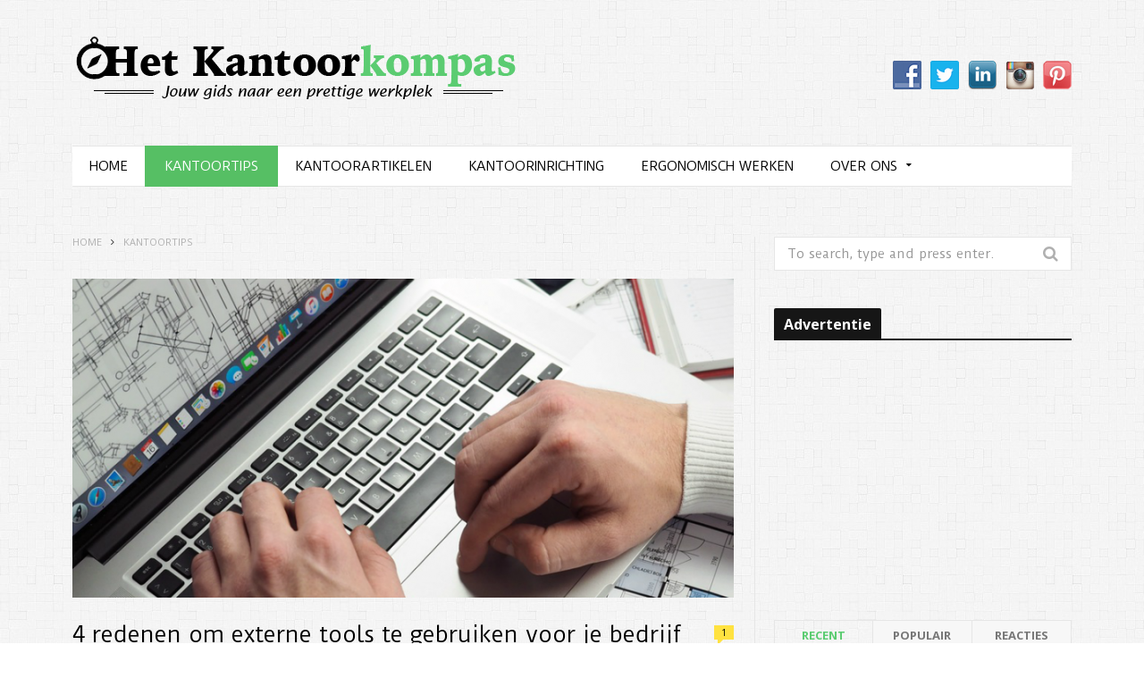

--- FILE ---
content_type: text/html; charset=UTF-8
request_url: https://hetkantoorkompas.nl/4-redenen-om-externe-tools-gebruiken-bedrijf/
body_size: 14923
content:

<!DOCTYPE html>

<!--[if IE 8]> <html class="ie ie8" lang="nl"> <![endif]-->
<!--[if IE 9]> <html class="ie ie9" lang="nl"> <![endif]-->
<!--[if gt IE 9]><!--> <html lang="nl"> <!--<![endif]-->

<head>
<!-- Google Tag Manager -->
<script>(function(w,d,s,l,i){w[l]=w[l]||[];w[l].push({'gtm.start':
new Date().getTime(),event:'gtm.js'});var f=d.getElementsByTagName(s)[0],
j=d.createElement(s),dl=l!='dataLayer'?'&l='+l:'';j.async=true;j.src=
'https://www.googletagmanager.com/gtm.js?id='+i+dl;f.parentNode.insertBefore(j,f);
})(window,document,'script','dataLayer','GTM-TNR5KM7');</script>
<!-- End Google Tag Manager -->

<meta charset="UTF-8" />
<title>4 redenen om externe tools te gebruiken voor je bedrijf - Het Kantoorkompas</title>
<meta name="viewport" content="width=device-width, initial-scale=1" />
<link rel="pingback" href="https://hetkantoorkompas.nl/xmlrpc.php" />
	
<link rel="shortcut icon" href="https://hetkantoorkompas.nl/wp-content/uploads/2017/07/favicon.gif" />	

	

	<!-- This site is optimized with the Yoast SEO plugin v14.5 - https://yoast.com/wordpress/plugins/seo/ -->
	<meta name="robots" content="index, follow" />
	<meta name="googlebot" content="index, follow, max-snippet:-1, max-image-preview:large, max-video-preview:-1" />
	<meta name="bingbot" content="index, follow, max-snippet:-1, max-image-preview:large, max-video-preview:-1" />
	<link rel="canonical" href="https://hetkantoorkompas.nl/4-redenen-om-externe-tools-gebruiken-bedrijf/" />
	<meta property="og:locale" content="nl_NL" />
	<meta property="og:type" content="article" />
	<meta property="og:title" content="4 redenen om externe tools te gebruiken voor je bedrijf - Het Kantoorkompas" />
	<meta property="og:description" content="Ondernemen brengt veel voordelen met zich mee. Zo kun je werken met een persoonlijk doel, waar jij volledig achterstaat. Helaas kent het ondernemerschap voor- én nadelen. Vooral in de beginfase kan het erg lastig zijn om de koers van het bedrijf te bepalen. Wanneer het bedrijf begint te groeien, kun je het overzicht eventueel verliezen.More" />
	<meta property="og:url" content="https://hetkantoorkompas.nl/4-redenen-om-externe-tools-gebruiken-bedrijf/" />
	<meta property="og:site_name" content="Het Kantoorkompas" />
	<meta property="article:publisher" content="https://www.facebook.com/pages/Het-Kantoorkompas/1573505666198460" />
	<meta property="article:author" content="https://www.facebook.com/hetkantoorkompas" />
	<meta property="article:published_time" content="2016-11-15T11:15:54+00:00" />
	<meta property="article:modified_time" content="2016-11-15T11:23:10+00:00" />
	<meta property="og:image" content="https://hetkantoorkompas.nl/wp-content/uploads/2016/11/werken-met-tools.png" />
	<meta property="og:image:width" content="1200" />
	<meta property="og:image:height" content="400" />
	<script type="application/ld+json" class="yoast-schema-graph">{"@context":"https://schema.org","@graph":[{"@type":"WebSite","@id":"https://hetkantoorkompas.nl/#website","url":"https://hetkantoorkompas.nl/","name":"Het Kantoorkompas","description":"Jouw gids naar een prettige werkplek","potentialAction":[{"@type":"SearchAction","target":"https://hetkantoorkompas.nl/?s={search_term_string}","query-input":"required name=search_term_string"}],"inLanguage":"nl"},{"@type":"ImageObject","@id":"https://hetkantoorkompas.nl/4-redenen-om-externe-tools-gebruiken-bedrijf/#primaryimage","inLanguage":"nl","url":"https://hetkantoorkompas.nl/wp-content/uploads/2016/11/werken-met-tools.png","width":1200,"height":400,"caption":"externe tool"},{"@type":"WebPage","@id":"https://hetkantoorkompas.nl/4-redenen-om-externe-tools-gebruiken-bedrijf/#webpage","url":"https://hetkantoorkompas.nl/4-redenen-om-externe-tools-gebruiken-bedrijf/","name":"4 redenen om externe tools te gebruiken voor je bedrijf - Het Kantoorkompas","isPartOf":{"@id":"https://hetkantoorkompas.nl/#website"},"primaryImageOfPage":{"@id":"https://hetkantoorkompas.nl/4-redenen-om-externe-tools-gebruiken-bedrijf/#primaryimage"},"datePublished":"2016-11-15T11:15:54+00:00","dateModified":"2016-11-15T11:23:10+00:00","author":{"@id":"https://hetkantoorkompas.nl/#/schema/person/9364d736422a663a804b2a388425402f"},"inLanguage":"nl","potentialAction":[{"@type":"ReadAction","target":["https://hetkantoorkompas.nl/4-redenen-om-externe-tools-gebruiken-bedrijf/"]}]},{"@type":["Person"],"@id":"https://hetkantoorkompas.nl/#/schema/person/9364d736422a663a804b2a388425402f","name":"Isaac Wouters","image":{"@type":"ImageObject","@id":"https://hetkantoorkompas.nl/#personlogo","inLanguage":"nl","url":"https://secure.gravatar.com/avatar/8cfecd8356836ab05e0611efd406df3c?s=96&d=mm&r=g","caption":"Isaac Wouters"},"description":"Eigenaar van Het Kantoorkompas","sameAs":["https://www.facebook.com/hetkantoorkompas","https://twitter.com/kantoorkompas"]}]}</script>
	<!-- / Yoast SEO plugin. -->


<link rel='dns-prefetch' href='//fonts.googleapis.com' />
<link rel='dns-prefetch' href='//s.w.org' />
<link rel="alternate" type="application/rss+xml" title="Het Kantoorkompas &raquo; Feed" href="https://hetkantoorkompas.nl/feed/" />
<link rel="alternate" type="application/rss+xml" title="Het Kantoorkompas &raquo; Reactiesfeed" href="https://hetkantoorkompas.nl/comments/feed/" />
<link rel="alternate" type="application/rss+xml" title="Het Kantoorkompas &raquo; 4 redenen om externe tools te gebruiken voor je bedrijf Reactiesfeed" href="https://hetkantoorkompas.nl/4-redenen-om-externe-tools-gebruiken-bedrijf/feed/" />
		<script type="text/javascript">
			window._wpemojiSettings = {"baseUrl":"https:\/\/s.w.org\/images\/core\/emoji\/12.0.0-1\/72x72\/","ext":".png","svgUrl":"https:\/\/s.w.org\/images\/core\/emoji\/12.0.0-1\/svg\/","svgExt":".svg","source":{"concatemoji":"https:\/\/hetkantoorkompas.nl\/wp-includes\/js\/wp-emoji-release.min.js?ver=5.3.20"}};
			!function(e,a,t){var n,r,o,i=a.createElement("canvas"),p=i.getContext&&i.getContext("2d");function s(e,t){var a=String.fromCharCode;p.clearRect(0,0,i.width,i.height),p.fillText(a.apply(this,e),0,0);e=i.toDataURL();return p.clearRect(0,0,i.width,i.height),p.fillText(a.apply(this,t),0,0),e===i.toDataURL()}function c(e){var t=a.createElement("script");t.src=e,t.defer=t.type="text/javascript",a.getElementsByTagName("head")[0].appendChild(t)}for(o=Array("flag","emoji"),t.supports={everything:!0,everythingExceptFlag:!0},r=0;r<o.length;r++)t.supports[o[r]]=function(e){if(!p||!p.fillText)return!1;switch(p.textBaseline="top",p.font="600 32px Arial",e){case"flag":return s([127987,65039,8205,9895,65039],[127987,65039,8203,9895,65039])?!1:!s([55356,56826,55356,56819],[55356,56826,8203,55356,56819])&&!s([55356,57332,56128,56423,56128,56418,56128,56421,56128,56430,56128,56423,56128,56447],[55356,57332,8203,56128,56423,8203,56128,56418,8203,56128,56421,8203,56128,56430,8203,56128,56423,8203,56128,56447]);case"emoji":return!s([55357,56424,55356,57342,8205,55358,56605,8205,55357,56424,55356,57340],[55357,56424,55356,57342,8203,55358,56605,8203,55357,56424,55356,57340])}return!1}(o[r]),t.supports.everything=t.supports.everything&&t.supports[o[r]],"flag"!==o[r]&&(t.supports.everythingExceptFlag=t.supports.everythingExceptFlag&&t.supports[o[r]]);t.supports.everythingExceptFlag=t.supports.everythingExceptFlag&&!t.supports.flag,t.DOMReady=!1,t.readyCallback=function(){t.DOMReady=!0},t.supports.everything||(n=function(){t.readyCallback()},a.addEventListener?(a.addEventListener("DOMContentLoaded",n,!1),e.addEventListener("load",n,!1)):(e.attachEvent("onload",n),a.attachEvent("onreadystatechange",function(){"complete"===a.readyState&&t.readyCallback()})),(n=t.source||{}).concatemoji?c(n.concatemoji):n.wpemoji&&n.twemoji&&(c(n.twemoji),c(n.wpemoji)))}(window,document,window._wpemojiSettings);
		</script>
		<style type="text/css">
img.wp-smiley,
img.emoji {
	display: inline !important;
	border: none !important;
	box-shadow: none !important;
	height: 1em !important;
	width: 1em !important;
	margin: 0 .07em !important;
	vertical-align: -0.1em !important;
	background: none !important;
	padding: 0 !important;
}
</style>
	<link rel='stylesheet' id='wp-block-library-css'  href='https://hetkantoorkompas.nl/wp-includes/css/dist/block-library/style.min.css?ver=5.3.20' type='text/css' media='all' />
<link rel='stylesheet' id='contact-form-7-css'  href='https://hetkantoorkompas.nl/wp-content/plugins/contact-form-7/includes/css/styles.css?ver=5.2.2' type='text/css' media='all' />
<link rel='stylesheet' id='social-widget-css'  href='https://hetkantoorkompas.nl/wp-content/plugins/social-media-widget/social_widget.css?ver=5.3.20' type='text/css' media='all' />
<link rel='stylesheet' id='yasrcss-css'  href='https://hetkantoorkompas.nl/wp-content/plugins/yet-another-stars-rating/includes/css/yasr.css?ver=2.5.6' type='text/css' media='all' />
<style id='yasrcss-inline-css' type='text/css'>

        .yasr-star-rating {
            background-image: url("https://hetkantoorkompas.nl/wp-content/plugins/yet-another-stars-rating/includes/img/star_2.svg");
        }
        .yasr-star-rating .yasr-star-value {
            background: url("https://hetkantoorkompas.nl/wp-content/plugins/yet-another-stars-rating/includes/img/star_3.svg") ;
        }
    
</style>
<link rel='stylesheet' id='dashicons-css'  href='https://hetkantoorkompas.nl/wp-includes/css/dashicons.min.css?ver=5.3.20' type='text/css' media='all' />
<link rel='stylesheet' id='yasrcsslightscheme-css'  href='https://hetkantoorkompas.nl/wp-content/plugins/yet-another-stars-rating/includes/css/yasr-table-light.css?ver=2.5.6' type='text/css' media='all' />
<link crossorigin="anonymous" rel='stylesheet' id='motive-fonts-css'  href='https://fonts.googleapis.com/css?family=Lora%3A400%2C700%7COpen+Sans%3A400%2C600%2C700%7CVolkhov%3A400' type='text/css' media='all' />
<link rel='stylesheet' id='motive-core-css'  href='https://hetkantoorkompas.nl/wp-content/themes/motive-child/style.css?ver=1.1.0' type='text/css' media='all' />
<link rel='stylesheet' id='motive-lightbox-css'  href='https://hetkantoorkompas.nl/wp-content/themes/motive/css/lightbox.css?ver=1.1.0' type='text/css' media='all' />
<link rel='stylesheet' id='motive-font-awesome-css'  href='https://hetkantoorkompas.nl/wp-content/themes/motive/css/fontawesome/css/font-awesome.min.css?ver=1.1.0' type='text/css' media='all' />
<link rel='stylesheet' id='motive-responsive-css'  href='https://hetkantoorkompas.nl/wp-content/themes/motive/css/responsive.css?ver=1.1.0' type='text/css' media='all' />
<link rel='stylesheet' id='js_composer_custom_css-css'  href='https://hetkantoorkompas.nl/wp-content/uploads/js_composer/custom.css?ver=4.3.4' type='text/css' media='screen' />
<link rel='stylesheet' id='addtoany-css'  href='https://hetkantoorkompas.nl/wp-content/plugins/add-to-any/addtoany.min.css?ver=1.15' type='text/css' media='all' />
<link rel='stylesheet' id='custom-css-css'  href='https://hetkantoorkompas.nl/?anchor_obj=1&#038;bunyad_custom_css=1&#038;ver=5.3.20' type='text/css' media='all' />
<script type='text/javascript' src='https://hetkantoorkompas.nl/wp-includes/js/jquery/jquery.js?ver=1.12.4-wp' id="jquery-core-js"></script>
<script type='text/javascript' src='https://hetkantoorkompas.nl/wp-includes/js/jquery/jquery-migrate.min.js?ver=1.4.1' id="jquery-migrate-js"></script>
<script type='text/javascript' src='https://hetkantoorkompas.nl/wp-content/plugins/add-to-any/addtoany.min.js?ver=1.1' id="addtoany-js"></script>
<script type='text/javascript' src='https://hetkantoorkompas.nl/wp-content/plugins/wp-retina-2x//app/picturefill.min.js?ver=1607520617' id="wr2x-picturefill-js-js"></script>
<link rel='https://api.w.org/' href='https://hetkantoorkompas.nl/wp-json/' />
<link rel="EditURI" type="application/rsd+xml" title="RSD" href="https://hetkantoorkompas.nl/xmlrpc.php?rsd" />
<meta name="generator" content="WordPress 5.3.20" />
<link rel='shortlink' href='https://hetkantoorkompas.nl/?p=1610' />
<link rel="alternate" type="application/json+oembed" href="https://hetkantoorkompas.nl/wp-json/oembed/1.0/embed?url=https%3A%2F%2Fhetkantoorkompas.nl%2F4-redenen-om-externe-tools-gebruiken-bedrijf%2F" />
<link rel="alternate" type="text/xml+oembed" href="https://hetkantoorkompas.nl/wp-json/oembed/1.0/embed?url=https%3A%2F%2Fhetkantoorkompas.nl%2F4-redenen-om-externe-tools-gebruiken-bedrijf%2F&#038;format=xml" />

<script data-cfasync="false">
window.a2a_config=window.a2a_config||{};a2a_config.callbacks=[];a2a_config.overlays=[];a2a_config.templates={};a2a_localize = {
	Share: "Delen",
	Save: "Bewaren",
	Subscribe: "Inschrijven",
	Email: "E-mail",
	Bookmark: "Bookmark",
	ShowAll: "Alles weergeven",
	ShowLess: "Niet alles weergeven",
	FindServices: "Vind dienst(en)",
	FindAnyServiceToAddTo: "Vind direct een dienst om aan toe te voegen",
	PoweredBy: "Mede mogelijk gemaakt door",
	ShareViaEmail: "Delen per e-mail",
	SubscribeViaEmail: "Abonneren via e-mail",
	BookmarkInYourBrowser: "Bookmark in je browser",
	BookmarkInstructions: "Druk op Ctrl+D of \u2318+D om deze pagina te bookmarken",
	AddToYourFavorites: "Voeg aan je favorieten toe",
	SendFromWebOrProgram: "Stuur vanuit elk e-mailadres of e-mail programma",
	EmailProgram: "E-mail programma",
	More: "Meer&#8230;",
	ThanksForSharing: "Bedankt voor het delen!",
	ThanksForFollowing: "Dank voor het volgen!"
};

(function(d,s,a,b){a=d.createElement(s);b=d.getElementsByTagName(s)[0];a.async=1;a.src="https://static.addtoany.com/menu/page.js";b.parentNode.insertBefore(a,b);})(document,"script");
</script>
<script type="text/javascript">
(function(url){
	if(/(?:Chrome\/26\.0\.1410\.63 Safari\/537\.31|WordfenceTestMonBot)/.test(navigator.userAgent)){ return; }
	var addEvent = function(evt, handler) {
		if (window.addEventListener) {
			document.addEventListener(evt, handler, false);
		} else if (window.attachEvent) {
			document.attachEvent('on' + evt, handler);
		}
	};
	var removeEvent = function(evt, handler) {
		if (window.removeEventListener) {
			document.removeEventListener(evt, handler, false);
		} else if (window.detachEvent) {
			document.detachEvent('on' + evt, handler);
		}
	};
	var evts = 'contextmenu dblclick drag dragend dragenter dragleave dragover dragstart drop keydown keypress keyup mousedown mousemove mouseout mouseover mouseup mousewheel scroll'.split(' ');
	var logHuman = function() {
		if (window.wfLogHumanRan) { return; }
		window.wfLogHumanRan = true;
		var wfscr = document.createElement('script');
		wfscr.type = 'text/javascript';
		wfscr.async = true;
		wfscr.src = url + '&r=' + Math.random();
		(document.getElementsByTagName('head')[0]||document.getElementsByTagName('body')[0]).appendChild(wfscr);
		for (var i = 0; i < evts.length; i++) {
			removeEvent(evts[i], logHuman);
		}
	};
	for (var i = 0; i < evts.length; i++) {
		addEvent(evts[i], logHuman);
	}
})('//hetkantoorkompas.nl/?wordfence_lh=1&hid=65A0A6420B22AE7FA1C698D6EFBEFA3A');
</script><link rel="amphtml" href="https://hetkantoorkompas.nl/4-redenen-om-externe-tools-gebruiken-bedrijf/?amp=1"><link rel="icon" href="https://hetkantoorkompas.nl/wp-content/uploads/2017/07/cropped-fbpro-32x32.png" sizes="32x32" />
<link rel="icon" href="https://hetkantoorkompas.nl/wp-content/uploads/2017/07/cropped-fbpro-192x192.png" sizes="192x192" />
<link rel="apple-touch-icon-precomposed" href="https://hetkantoorkompas.nl/wp-content/uploads/2017/07/cropped-fbpro-180x180.png" />
<meta name="msapplication-TileImage" content="https://hetkantoorkompas.nl/wp-content/uploads/2017/07/cropped-fbpro-270x270.png" />
<div id="fb-root"></div>
<script>(function(d, s, id) {
  var js, fjs = d.getElementsByTagName(s)[0];
  if (d.getElementById(id)) return;
  js = d.createElement(s); js.id = id;
  js.src = "//connect.facebook.net/en_US/sdk.js#xfbml=1&appId=690650237692543&version=v2.0";
  fjs.parentNode.insertBefore(js, fjs);
}(document, 'script', 'facebook-jssdk'));</script>	
<!--[if lt IE 9]>
<script src="https://hetkantoorkompas.nl/wp-content/themes/motive/js/html5.js" type="text/javascript"></script>
<script src="https://hetkantoorkompas.nl/wp-content/themes/motive/js/selectivizr.js" type="text/javascript"></script>
<![endif]-->

</head>

<body class="post-template-default single single-post postid-1610 single-format-standard right-sidebar full">
<!-- Google Tag Manager (noscript) -->
<noscript><iframe src="https://www.googletagmanager.com/ns.html?id=GTM-TNR5KM7"
height="0" width="0" style="display:none;visibility:hidden"></iframe></noscript>
<!-- End Google Tag Manager (noscript) -->
<div class="main-wrap">

	

	<div id="main-head" class="main-head">
	
		<div class="wrap">
					
			
		<header>
		
			<div class="title">
			
				<a href="https://hetkantoorkompas.nl/" title="Het Kantoorkompas" rel="home">
				
														
					<img src="https://hetkantoorkompas.nl/wp-content/uploads/2020/04/kantoorkompas-logo-header1.png" class="logo-image" alt="Het Kantoorkompas"  />
						 
								
				</a>
			
			</div>
			
			<div class="right">
				<div class="socialmedia-buttons smw_right"><a href="https://www.facebook.com/hetkantoorkompas/" rel="nofollow" target="_blank"><img width="32" height="32" src="https://hetkantoorkompas.nl/wp-content/plugins/social-media-widget/images/default/32/facebook.png" 
				alt="Facebook" 
				title="Volg ons op Facebook" style="opacity: 0.9; -moz-opacity: 0.9;" class="fade" /></a><a href="https://twitter.com/kantoorkompas" rel="nofollow" target="_blank"><img width="32" height="32" src="https://hetkantoorkompas.nl/wp-content/plugins/social-media-widget/images/default/32/twitter.png" 
				alt="Twitter" 
				title="Volg ons op Twitter" style="opacity: 0.9; -moz-opacity: 0.9;" class="fade" /></a><a href="https://www.linkedin.com/company/het-kantoorkompas/" rel="nofollow" target="_blank"><img width="32" height="32" src="https://hetkantoorkompas.nl/wp-content/plugins/social-media-widget/images/default/32/linkedin.png" 
				alt="LinkedIn" 
				title="Volg ons op LinkedIn" style="opacity: 0.9; -moz-opacity: 0.9;" class="fade" /></a><a href="https://www.instagram.com/het.kantoorkompas/" rel="nofollow" target="_blank"><img width="32" height="32" src="https://hetkantoorkompas.nl/wp-content/plugins/social-media-widget/images/default/32/instagram.png" 
				alt="Instagram" 
				title="Volg ons op Instagram" style="opacity: 0.9; -moz-opacity: 0.9;" class="fade" /></a><a href="https://in.pinterest.com/c684b71bef3fb796f380c75d1532d4/" rel="nofollow" target="_blank"><img width="32" height="32" src="https://hetkantoorkompas.nl/wp-content/plugins/social-media-widget/images/default/32/pinterest.png" 
				alt="Pinterest" 
				title="Volg ons op Pinterest" style="opacity: 0.9; -moz-opacity: 0.9;" class="fade" /></a></div>			</div>
			
		</header>
						
		</div>
		
		<div class="wrap nav-wrap">
		
						
			<nav class="navigation cf alt" data-sticky-nav="1">
			
				<div class="mobile" data-search="1">
					<a href="#" class="selected">
						<span class="text">Navigate</span><span class="current"></span> <i class="hamburger fa fa-bars"></i>
					</a>
				</div>
				
				<div class="menu-hoofdmenu-container"><ul id="menu-hoofdmenu" class="menu"><li id="menu-item-27" class="menu-item menu-item-type-post_type menu-item-object-page menu-item-home menu-item-27"><a href="https://hetkantoorkompas.nl/">Home</a></li>
<li id="menu-item-951" class="menu-item menu-item-type-taxonomy menu-item-object-category current-post-ancestor current-menu-parent current-post-parent menu-cat-1 menu-item-951"><a href="https://hetkantoorkompas.nl/onderwerpen/kantoortips/">Kantoortips</a></li>
<li id="menu-item-904" class="menu-item menu-item-type-taxonomy menu-item-object-category menu-cat-72 menu-item-904"><a href="https://hetkantoorkompas.nl/onderwerpen/kantoorartikelen/">Kantoorartikelen</a></li>
<li id="menu-item-905" class="menu-item menu-item-type-taxonomy menu-item-object-category menu-cat-73 menu-item-905"><a href="https://hetkantoorkompas.nl/onderwerpen/kantoorinrichting/">Kantoorinrichting</a></li>
<li id="menu-item-903" class="menu-item menu-item-type-taxonomy menu-item-object-category menu-cat-74 menu-item-903"><a href="https://hetkantoorkompas.nl/onderwerpen/ergonomisch-werken/">Ergonomisch werken</a></li>
<li id="menu-item-24" class="menu-item menu-item-type-post_type menu-item-object-page menu-item-has-children menu-item-24"><a href="https://hetkantoorkompas.nl/over-het-kantoorkompas/">Over ons</a>
<ul class="sub-menu">
	<li id="menu-item-1082" class="menu-item menu-item-type-post_type menu-item-object-page menu-item-1082"><a href="https://hetkantoorkompas.nl/adverteren/">Adverteren</a></li>
	<li id="menu-item-1163" class="menu-item menu-item-type-post_type menu-item-object-page menu-item-1163"><a href="https://hetkantoorkompas.nl/vacatures/">Vacatures</a></li>
	<li id="menu-item-25" class="menu-item menu-item-type-post_type menu-item-object-page menu-item-25"><a href="https://hetkantoorkompas.nl/gastbloggen/">Gastbloggen</a></li>
	<li id="menu-item-26" class="menu-item menu-item-type-post_type menu-item-object-page menu-item-26"><a href="https://hetkantoorkompas.nl/contact/">Contact</a></li>
</ul>
</li>
</ul></div>			</nav>
			
		</div>
		
	</div> <!-- .main-head -->
	
	
<div class="main wrap">

	<div class="ts-row cf">
		<div class="col-8 main-content cf">

			<div class="breadcrumbs"><span><a href="https://hetkantoorkompas.nl/"><span>Home</span></a></span><span class="delim"><i class="fa fa-angle-right"></i></span><span><a href="https://hetkantoorkompas.nl/onderwerpen/kantoortips/"><span>Kantoortips</span></a></span></div>		
			
				
<article id="post-1610" class="post-1610 post type-post status-publish format-standard has-post-thumbnail category-kantoortips tag-efficient-werken tag-externe-tools tag-werktools" itemscope itemtype="http://schema.org/Article">
	
	<header class="post-header cf">
				
		<div class="featured">
		
						
							
			
				<a href="https://hetkantoorkompas.nl/wp-content/uploads/2016/11/werken-met-tools.png" itemprop="image" class="image-link"><img width="740" height="357" src="https://hetkantoorkompas.nl/wp-content/uploads/2016/11/werken-met-tools-740x357.png" class="attachment-motive-alt-slider size-motive-alt-slider wp-post-image" alt="externe tool" title="4 redenen om externe tools te gebruiken voor je bedrijf" srcset="https://hetkantoorkompas.nl/wp-content/uploads/2016/11/werken-met-tools-740x357.png 740w, https://hetkantoorkompas.nl/wp-content/uploads/2016/11/werken-met-tools-352x169.png 352w, https://hetkantoorkompas.nl/wp-content/uploads/2016/11/werken-met-tools-352x169@2x.png 704w" sizes="(max-width: 740px) 100vw, 740px" />					
						
				</a>
								
								
					</div>
		
		
		
		<h1 class="post-title" itemprop="name">
		4 redenen om externe tools te gebruiken voor je bedrijf		</h1>
		
					<a href="https://hetkantoorkompas.nl/4-redenen-om-externe-tools-gebruiken-bedrijf/#comments"><span class="comment-count">1</span></a>
				
	</header><!-- .post-header -->
	
	<div class="post-meta">
		<span class="posted-by">By 
			<span class="reviewer" itemprop="author"><a href="https://hetkantoorkompas.nl/author/isaan-wouters/" title="Berichten van Isaac Wouters" rel="author">Isaac Wouters</a></span>
		</span>
		 
		<span class="posted-on">on			<span class="dtreviewed">
				<time class="value-datetime" datetime="2016-11-15T12:15:54+01:00" itemprop="datePublished">15 november 2016</time>
			</span>
		</span>
		
		<span class="cats">
						
				<a href="https://hetkantoorkompas.nl/onderwerpen/kantoortips/" class="cat cat-color-1">Kantoortips</a>
			
						
		</span>
	</div>
	
	<div class="post-container cf">
		<div class="post-content text-font description" itemprop="articleBody">
			
			<p><strong>Ondernemen brengt veel voordelen met zich mee. Zo kun je werken met een persoonlijk doel, waar jij volledig achterstaat. Helaas kent het ondernemerschap voor- én nadelen. Vooral in de beginfase kan het erg lastig zijn om de koers van het bedrijf te bepalen. Wanneer het bedrijf begint te groeien, kun je het overzicht eventueel verliezen. Om het ondernemerschap eenvoudiger te maken, kunnen er een aantal handige tools worden gebruikt. In dit artikel geven we vier redenen om gebruik te maken van externe tools en wat de voordelen hiervan zijn. Lees snel verder!</strong></p>
<h2>1. In verbinding met de medewerkers</h2>
<p>Zowel de interne als externe communicatie van een bedrijf is van belang bij de kans van slagen. Goede externe communicatie draagt bij aan het werven van goed personeel, nieuwe klanten en waardevolle zakelijke relaties. Interne communicatie geeft je de kans om het bedrijf zo goed mogelijk te sturen en de medewerkers goed te informeren. Om dit op een goede manier te doen, bestaan er verschillende externe tools. Zo kun je gebruik maken van een slimme communicatietool welke het makkelijk maakt om met alle medewerkers in contact te blijven.</p>
<h2>2. Voor een strakke plannig</h2>
<p>Heb je als ondernemer moeite met het bewaken van overzicht in verband met drukte? Denk er dan eens aan om een externe planningstool te gebruiken. Er bestaan verschillende handige tools welke gericht zijn op het inplannen van afspraken of zelfs het inplannen van online marketing activiteiten.</p>
<h2>3. Bij financiële hulp</h2>
<p>Vooral beginnende ondernemers of ondernemers met een snel groeiend bedrijf, kunnen wel wat hulp gebruiken met de financiële zaken. Het regelen van de financiën neemt veel tijd in beslag en kan best lastig zijn. Heb jij moeite met het bijhouden van de financiën of kun je daarbij wel wat extra informatie gebruiken? Dan biedt het gebruik van een <a href="http://www.costmanagement.eu" target="_blank">kosten management tool</a> de oplossing! Deze tool zorgt voor verheldering en overzicht over zowel de inkomsten als uitgaven van het bedrijf.</p>
<h2>4. Efficiënt onderzoeken</h2>
<p>Meten is weten en een must voor iedere ondernemer! Wil jij weten of de klanten tevreden zijn over jouw product/dienst, achterhalen hoe jouw zakelijke relaties de samenwerking ervaren of onderzoeken wat het personeel van jou verwacht als werkgever? Dan raden we je aan om dit te onderzoeken met behulp van een externe onderzoekstool. Het gebruik van een zogenaamd onderzoekstool heeft als voordeel dat het onderzoek eenvoudig kan worden afgenomen, gegevens worden verzameld en deze automatisch uitmonden tot resultaten. Hiermee bespaar je enorm veel tijd en dus geld!</p>
<p>Welke van de bovenstaande tools spreken jou aan? Laat je bericht achter, wij zijn enorm benieuwd!</p>
<div style="text-align:left" class="yasr-auto-insert-visitor"><!--Yasr Visitor Votes Shortcode--><div id='yasr_visitor_votes_1610' class='yasr-visitor-votes'><div class="yasr-custom-text-vv-before yasr-custom-text-vv-before-1610">Beoordeel dit artikel:</div><div id='yasr-visitor-votes-rater-9561037e60441'
                                    class='yasr-rater-stars-visitor-votes'
                                    data-rater-postid='1610' 
                                    data-rating='0'
                                    data-rater-starsize='24'
                                    data-rater-readonly='false'
                                    data-rater-nonce='c1688c0aba' 
                                    data-issingular='true'
                                    data-cpt='posts'>
                                </div><div id='yasr-visitor-votes-container-after-stars-9561037e60441'
                                             class='yasr-visitor-votes-after-stars'><span class='dashicons dashicons-chart-bar yasr-dashicons-visitor-stats'
        data-postid='1610' id='yasr-total-average-dashicon-1610'></span><span class="yasr-total-average-container"
                                            id="yasr-total-average-text-9561037e60441">[Totaal:&nbsp;<span id="yasr-vv-votes-number-container-9561037e60441">0</span>&nbsp; &nbsp;Gemiddelde: &nbsp;<span id="yasr-vv-average-container-9561037e60441">0</span>/5]</span></div></div><!--End Yasr Visitor Votes Shortcode--></div><div class="addtoany_share_save_container addtoany_content addtoany_content_bottom"><div class="a2a_kit a2a_kit_size_32 addtoany_list" data-a2a-url="https://hetkantoorkompas.nl/4-redenen-om-externe-tools-gebruiken-bedrijf/" data-a2a-title="4 redenen om externe tools te gebruiken voor je bedrijf"><a class="a2a_button_facebook_like addtoany_special_service" data-layout="button" data-href="https://hetkantoorkompas.nl/4-redenen-om-externe-tools-gebruiken-bedrijf/"></a><a class="a2a_button_twitter_tweet addtoany_special_service" data-url="https://hetkantoorkompas.nl/4-redenen-om-externe-tools-gebruiken-bedrijf/" data-text="4 redenen om externe tools te gebruiken voor je bedrijf"></a><a class="a2a_button_pinterest_pin addtoany_special_service" data-pin-config="none" data-url="https://hetkantoorkompas.nl/4-redenen-om-externe-tools-gebruiken-bedrijf/"></a><a class="a2a_dd addtoany_share_save addtoany_share" href="https://www.addtoany.com/share"></a></div></div>			
						
		</div><!-- .post-content -->		
	</div>

	<div class="post-footer cf">
			
				
		<div class="post-tags"><i class="fa fa-tags"></i><span>Tags: </span><a href="https://hetkantoorkompas.nl/trefwoorden/efficient-werken/" rel="tag">efficient werken</a><a href="https://hetkantoorkompas.nl/trefwoorden/externe-tools/" rel="tag">externe tools</a><a href="https://hetkantoorkompas.nl/trefwoorden/werktools/" rel="tag">werktools</a></div>
		
		

		
				
	</div>
		
</article>


				<section class="author-info">
			
				<img alt='' src='https://secure.gravatar.com/avatar/8cfecd8356836ab05e0611efd406df3c?s=78&#038;d=mm&#038;r=g' srcset='https://secure.gravatar.com/avatar/8cfecd8356836ab05e0611efd406df3c?s=156&#038;d=mm&#038;r=g 2x' class='avatar avatar-78 photo' height='78' width='78' />				
				<div class="description">
					<a href="https://hetkantoorkompas.nl/author/isaan-wouters/" title="Berichten van Isaac Wouters" rel="author">Isaac Wouters</a> 					
					<p class="bio text-font">Eigenaar van Het Kantoorkompas</p>
					
					
					<ul class="social-icons">
											
						<li>
							<a href="https://hetkantoorkompas.nl/" class="icon fa fa-home" title="Website"> 
								<span class="visuallyhidden">Website</span></a>				
						</li>
						
						
											
						<li>
							<a href="https://twitter.com/kantoorkompas" class="icon fa fa-facebook" title="Facebook"> 
								<span class="visuallyhidden">Facebook</span></a>				
						</li>
						
						
											
						<li>
							<a href="https://www.linkedin.com/company/het-kantoorkompas/" class="icon fa fa-linkedin" title="LinkedIn"> 
								<span class="visuallyhidden">LinkedIn</span></a>				
						</li>
						
						
										</ul>
					
				</div>
				
			</section>



<section class="navigate-posts">

	<div class="previous"><span class="main-color title"><i class="fa fa-angle-left"></i> Previous Article</span><span class="link"><a href="https://hetkantoorkompas.nl/beginnen-ergonomisch-werken-6-handige-tips/" rel="prev">Beginnen met ergonomisch werken: 6 handige tips</a></span>	</div>
	
	<div class="next"><span class="main-color title">Next Article <i class="fa fa-angle-right"></i></span><span class="link"><a href="https://hetkantoorkompas.nl/zo-kun-werknemers-eens-goed-zonnetje-zetten-5-tips/" rel="next">Zo kun je werknemers eens goed in het zonnetje zetten! 5 tips</a></span>	</div>
	
</section>





<section class="related-posts">
	<h3 class="section-head cf"><span class="title">Related Stories</span></h3> 
	<ul class="ts-row">
	
		
		<li class="column posts-grid one-third">
			
			<article>
					
				<a href="https://hetkantoorkompas.nl/tips-voor-efficienter-werken-in-een-kantoortuin/" title="Tips voor efficiënter werken in een kantoortuin" class="image-link">
					<img width="252" height="167" src="https://hetkantoorkompas.nl/wp-content/uploads/2019/01/efficient-werken-252x167.jpg" class="image wp-post-image" alt="efficient werken in kantoortuin" title="Tips voor efficiënter werken in een kantoortuin" srcset="https://hetkantoorkompas.nl/wp-content/uploads/2019/01/efficient-werken-252x167.jpg 252w, https://hetkantoorkompas.nl/wp-content/uploads/2019/01/efficient-werken-252x167@2x.jpg 504w" sizes="(max-width: 252px) 100vw, 252px" />						
								<span class="image-overlay"></span>
			
			<span class="meta-overlay">
				<span class="meta">
				
				<span class="post-format "><i class="fa fa-file-text-o"></i></span>
				
				</span>
			</span>
						</a>
				
				<h3><a href="https://hetkantoorkompas.nl/tips-voor-efficienter-werken-in-een-kantoortuin/" class="post-link">Tips voor efficiënter werken in een kantoortuin</a></h3>
				
			</article>
		</li>
		
		</ul>
</section>


				<div class="comments">
				
	
	<div id="comments" class="comments">

		
		<h3 class="section-head dark cf">
			<span class="title">Discussion</span><span class="number">1 reactie</span>
		</h3>
	
		<ol class="comments-list">
					
			<li class="comment even thread-even depth-1" id="li-comment-34086">
				<article id="comment-34086" class="comment" itemprop="comment" itemscope itemtype="http://schema.org/UserComments">
				
					<header class="comment-head">
					
						<span class="comment-avatar"><img alt='' src='https://secure.gravatar.com/avatar/678cb7ccc9d46e672a43c06486f4a249?s=40&#038;d=mm&#038;r=g' srcset='https://secure.gravatar.com/avatar/678cb7ccc9d46e672a43c06486f4a249?s=80&#038;d=mm&#038;r=g 2x' class='avatar avatar-40 photo' height='40' width='40' /></span>
						
						<div class="comment-meta">
							<span class="comment-author" itemprop="creator" itemscope itemtype="http://schema.org/Person">
								<span itemprop="name">saranya drilling consultants-drillersdesk</span>
							</span>
							
														
							<a href="https://hetkantoorkompas.nl/4-redenen-om-externe-tools-gebruiken-bedrijf/#comment-34086" class="comment-time" title="18 juli 2020 at 10:08">
								<time pubdate itemprop="commentTime" datetime="2020-07-18T10:08:15+01:00">18 juli 2020 10:08</time>
							</a>
			
													</div> <!-- .comment-meta -->
					
					</header> <!-- .comment-head -->
		
					<div class="comment-content">
						<div itemprop="commentText" class="text text-font"><p>very informative</p>
</div>
						
												
			
						<div class="reply">
							<a rel='nofollow' class='comment-reply-link' href='#comment-34086' data-commentid="34086" data-postid="1610" data-belowelement="comment-34086" data-respondelement="respond" aria-label='Antwoord op saranya drilling consultants-drillersdesk'>Reply</a>							
						</div><!-- .reply -->
						
					</div>
				</article><!-- #comment-N -->
	
		</li><!-- #comment-## -->
		</ol>

		
		
	
		<div id="respond" class="comment-respond">
		<h3 id="reply-title" class="comment-reply-title"><span class="section-head alt cf">Leave A Reply</span> <small><a rel="nofollow" id="cancel-comment-reply-link" href="/4-redenen-om-externe-tools-gebruiken-bedrijf/#respond" style="display:none;">Cancel Reply</a></small></h3><form action="https://hetkantoorkompas.nl/wp-comments-post.php" method="post" id="commentform" class="comment-form" novalidate>
			<p>
				<textarea autocomplete="new-password"  id="e949044e73"  name="e949044e73"   cols="45" rows="10" aria-required="true" placeholder="Your Comment"></textarea><textarea id="comment" aria-hidden="true" name="comment" autocomplete="new-password" style="padding:0 !important;clip:rect(1px, 1px, 1px, 1px) !important;position:absolute !important;white-space:nowrap !important;height:1px !important;width:1px !important;overflow:hidden !important;" tabindex="-1"></textarea><script data-noptimize type="text/javascript">document.getElementById("comment").setAttribute( "id", "aa80a61702a1dd1266e2e7a966550a50" );document.getElementById("e949044e73").setAttribute( "id", "comment" );</script>
			</p>
	
				<p>
					<label for="author">Your Name <span class="info">(required)</span></label> 
					<input name="author" id="author" type="text" value="" aria-required="true" />
				</p>

				<p>
					<label for="email">Your Email <span class="info">(required)</span></label> 
					<input name="email" id="email" type="text" value="" aria-required="true" />
				</p>
			

				<p>
					<label for="url">Your Website <span class="info">(optional)</span></label> 
					<input name="url" id="url" type="text" value="" />
				</p>
			
<p class="form-submit"><input name="submit" type="submit" id="comment-submit" class="submit" value="Submit" /> <input type='hidden' name='comment_post_ID' value='1610' id='comment_post_ID' />
<input type='hidden' name='comment_parent' id='comment_parent' value='0' />
</p></form>	</div><!-- #respond -->
	
</div><!-- #comments -->
				</div>
	
			
		</div>
		
		
		<aside class="col-4 sidebar">
			<ul>
			
			<li id="search-3" class="widget widget_search">	<form role="search" method="get" class="search-form" action="https://hetkantoorkompas.nl/">
		<label>
			<span class="screen-reader-text">Search for:</span>
			<input type="search" class="search-field" placeholder="To search, type and press enter." value="" name="s" title="Search for:" />
		</label>
		<button type="submit" class="search-submit"><i class="fa fa-search"></i></button>
	</form></li>

		<li id="bunyad_ads_widget-2" class="widget bunyad-ad">		
							<h5 class="widget-title section-head cf main-color"><span class="title">Advertentie</span></h5>					
			<div class="adwrap-widget">
			
				<script async src="//pagead2.googlesyndication.com/pagead/js/adsbygoogle.js"></script>
<!-- Het Kantoorkompas Sidebar -->
<ins class="adsbygoogle"
     style="display:inline-block;width:300px;height:250px"
     data-ad-client="ca-pub-7992604804033302"
     data-ad-slot="6062314718"></ins>
<script>
(adsbygoogle = window.adsbygoogle || []).push({});
</script>			
			</div>
		
		</li>
		
		<li id="bunyad-tabbed-recent-widget-2" class="widget tabbed">
		<ul class="tabs-list cf">
		
						
			<li class="active">
				<a href="#" data-tab="1">Recent</a>
			</li>
			
						
			<li class="">
				<a href="#" data-tab="2">Populair</a>
			</li>
			
						
			<li class="">
				<a href="#" data-tab="3">Reacties</a>
			</li>
			
						
		</ul>
		
		<div class="tabs-data">
							
			<div class="tab-posts active recent" id="recent-tab-1">
			
						
										
						
							
				<ul class="posts-list">
				
									<li>
					
						<a href="https://hetkantoorkompas.nl/innovatieve-ict-oplossingen-voor-mkb-in-ede/" class="image-link small">
														
										<span class="image-overlay"></span>
			
			<span class="meta-overlay">
				<span class="meta">
				
				<span class="post-format "><i class="fa fa-file-text-o"></i></span>
				
				</span>
			</span>
								
						</a>
						
						<div class="content">
						
							<time datetime="2025-11-28T11:28:41+01:00">28 november 2025 </time>
							
																												
							<a href="https://hetkantoorkompas.nl/innovatieve-ict-oplossingen-voor-mkb-in-ede/" title="Innovatieve ICT-oplossingen voor mkb in Ede">
								Innovatieve ICT-oplossingen voor mkb in Ede</a>
	
						</div>
					
					</li>
									<li>
					
						<a href="https://hetkantoorkompas.nl/de-impact-van-koffieautomaten-op-werkplezier-en-productiviteit/" class="image-link small">
														
										<span class="image-overlay"></span>
			
			<span class="meta-overlay">
				<span class="meta">
				
				<span class="post-format "><i class="fa fa-file-text-o"></i></span>
				
				</span>
			</span>
								
						</a>
						
						<div class="content">
						
							<time datetime="2025-11-03T14:44:11+01:00">3 november 2025 </time>
							
																												
							<a href="https://hetkantoorkompas.nl/de-impact-van-koffieautomaten-op-werkplezier-en-productiviteit/" title="De impact van koffieautomaten op werkplezier en productiviteit">
								De impact van koffieautomaten op werkplezier en productiviteit</a>
	
						</div>
					
					</li>
									<li>
					
						<a href="https://hetkantoorkompas.nl/hoe-moderne-kantoren-besparen-met-slimme-software-oplossingen/" class="image-link small">
							<img width="72" height="60" src="https://hetkantoorkompas.nl/wp-content/uploads/2025/08/mohammad-rahmani-8qEB0fTe9Vw-unsplash-1-72x60.jpg" class="attachment-post-thumbnail size-post-thumbnail wp-post-image" alt="" title="Hoe moderne kantoren besparen met slimme software-oplossingen" />							
										<span class="image-overlay"></span>
			
			<span class="meta-overlay">
				<span class="meta">
				
				<span class="post-format "><i class="fa fa-file-text-o"></i></span>
				
				</span>
			</span>
								
						</a>
						
						<div class="content">
						
							<time datetime="2025-08-22T13:12:31+01:00">22 augustus 2025 </time>
							
																												
							<a href="https://hetkantoorkompas.nl/hoe-moderne-kantoren-besparen-met-slimme-software-oplossingen/" title="Hoe moderne kantoren besparen met slimme software-oplossingen">
								Hoe moderne kantoren besparen met slimme software-oplossingen</a>
	
						</div>
					
					</li>
								</ul>
				
						
								
					
							
			</div>
							
			<div class="tab-posts  popular" id="recent-tab-2">
			
							<ol class="popular">
						
					<li>		
						<a href="https://hetkantoorkompas.nl/ontwikkelingen-webdevelopment-2019/" title="4 ontwikkelingen in web development in 2019!">
							4 ontwikkelingen in web development in 2019!</a>				
					</li>
					
						
					<li>		
						<a href="https://hetkantoorkompas.nl/4-redenen-om-externe-tools-gebruiken-bedrijf/" title="4 redenen om externe tools te gebruiken voor je bedrijf">
							4 redenen om externe tools te gebruiken voor je bedrijf</a>				
					</li>
					
						
					<li>		
						<a href="https://hetkantoorkompas.nl/5-voordelen-van-een-schoon-kantoor/" title="5 voordelen van een schoon kantoor">
							5 voordelen van een schoon kantoor</a>				
					</li>
					
									</ol>
				
							
			</div>
							
			<div class="tab-posts  comments" id="recent-tab-3">
			
						
				<div class="latest-comments">
							
						
					
			<ul class="posts-list comments-list">
			
								
					<li class="comment">
					
						<a href="https://hetkantoorkompas.nl/6-tips-voor-duurzaam-kantoor/#comment-39388" class="avatar-link"><img alt='' src='https://secure.gravatar.com/avatar/022f959e83dab8718402031f29c6470a?s=45&#038;d=mm&#038;r=g' srcset='https://secure.gravatar.com/avatar/022f959e83dab8718402031f29c6470a?s=90&#038;d=mm&#038;r=g 2x' class='avatar avatar-45 photo' height='45' width='45' /></a>
						
						<div class="content">
							<span class="comment-meta"><span class="author"><a href='https://simpelduurzaam.nl/duurzame-tips-werk/' rel='external nofollow ugc' class='url'>Robin</a></span> on <a href="https://hetkantoorkompas.nl/6-tips-voor-duurzaam-kantoor/#comment-39388" class="comment-link">6 tips voor een duurzaam kantoor</a>							</span>
							
							<time datetime="2021-07-01T13:30:09+01:00">1 juli 2021</time>						</div>
						
						<div class="text text-font">Bedankt voor de tips. Wat ik mis zijn kantoormeubels. Heb&hellip; <div class="read-more"><a href="https://hetkantoorkompas.nl/6-tips-voor-duurzaam-kantoor/#comment-39388">More</a></div></div>
					
					</li>
	
										
					<li class="comment">
					
						<a href="https://hetkantoorkompas.nl/factoring-als-financieringsvorm-voor-mkbers/#comment-39212" class="avatar-link"><img alt='' src='https://secure.gravatar.com/avatar/3521f9b420a163cd780ac09987d1c63e?s=45&#038;d=mm&#038;r=g' srcset='https://secure.gravatar.com/avatar/3521f9b420a163cd780ac09987d1c63e?s=90&#038;d=mm&#038;r=g 2x' class='avatar avatar-45 photo' height='45' width='45' /></a>
						
						<div class="content">
							<span class="comment-meta"><span class="author"><a href='http://nivito.nl' rel='external nofollow ugc' class='url'>koperen bekken</a></span> on <a href="https://hetkantoorkompas.nl/factoring-als-financieringsvorm-voor-mkbers/#comment-39212" class="comment-link">Factoring als financieringsvorm voor mkb’ers</a>							</span>
							
							<time datetime="2021-06-18T04:57:14+01:00">18 juni 2021</time>						</div>
						
						<div class="text text-font">Ik hou van de manier waarop je het beschrijft. Perfect!</div>
					
					</li>
	
										
					<li class="comment">
					
						<a href="https://hetkantoorkompas.nl/mokken-bedrukken-op-deze-5-manieren/#comment-39013" class="avatar-link"><img alt='' src='https://secure.gravatar.com/avatar/36b108058986e6624bb2847531351156?s=45&#038;d=mm&#038;r=g' srcset='https://secure.gravatar.com/avatar/36b108058986e6624bb2847531351156?s=90&#038;d=mm&#038;r=g 2x' class='avatar avatar-45 photo' height='45' width='45' /></a>
						
						<div class="content">
							<span class="comment-meta"><span class="author"><a href='http://nivito.nl' rel='external nofollow ugc' class='url'>RVS mengkraan</a></span> on <a href="https://hetkantoorkompas.nl/mokken-bedrukken-op-deze-5-manieren/#comment-39013" class="comment-link">Mokken bedrukken op deze 5 manieren</a>							</span>
							
							<time datetime="2021-06-09T02:31:37+01:00">9 juni 2021</time>						</div>
						
						<div class="text text-font">Ik ben hier graag. Ik hou van de manier waarop&hellip; <div class="read-more"><a href="https://hetkantoorkompas.nl/mokken-bedrukken-op-deze-5-manieren/#comment-39013">More</a></div></div>
					
					</li>
	
								</ul>
		
						</div>

							
			</div>
					
		</div>
		
		</li>
<li id="custom_html-3" class="widget_text widget widget_custom_html"><h5 class="widget-title section-head cf main-color"><span class="title">Recente Facebook berichten</span></h5><div class="textwidget custom-html-widget"><div class="fb-page" data-href="https://www.facebook.com/hetkantoorkompas/" data-tabs="timeline" data-width="350" data-height="300" data-small-header="false" data-adapt-container-width="false" data-hide-cover="false" data-show-facepile="false"><blockquote cite="https://www.facebook.com/hetkantoorkompas/" class="fb-xfbml-parse-ignore"><a href="https://www.facebook.com/hetkantoorkompas/">Het Kantoorkompas</a></blockquote></div></div></li>
<li id="custom_html-2" class="widget_text widget widget_custom_html"><h5 class="widget-title section-head cf main-color"><span class="title">Recente Tweets</span></h5><div class="textwidget custom-html-widget"><a class="twitter-timeline" data-width="350" data-height="300" href="https://twitter.com/kantoorkompas?ref_src=twsrc%5Etfw">Tweets by kantoorkompas</a> <script async src="https://platform.twitter.com/widgets.js" charset="utf-8"></script></div></li>
<li id="custom_html-4" class="widget_text widget widget_custom_html"><div class="textwidget custom-html-widget"></div></li>
	
			</ul>
		</aside>		
	</div> <!-- .ts-row -->
</div> <!-- .main -->

	<footer class="main-footer dark">
	
		
		<section class="upper-footer">
			<div class="wrap">
			
							<ul class="widgets ts-row cf">
								<li class="widget col-4 latest-posts">			
							<h3 class="widget-title">Populaire berichten</h3>						
						
				<div class="posts-grid large">
				
									<article itemscope itemtype="http://schema.org/Article">
						
						<a href="https://hetkantoorkompas.nl/innovatieve-ict-oplossingen-voor-mkb-in-ede/" class="image-link">							
										<span class="image-overlay"></span>
			
			<span class="meta-overlay">
				<span class="meta">
				
				<span class="post-format "><i class="fa fa-file-text-o"></i></span>
				
				</span>
			</span>
								</a>
						
									<a href="https://hetkantoorkompas.nl/innovatieve-ict-oplossingen-voor-mkb-in-ede/#respond"><span class="comment-count">0</span></a>
								
						<time datetime="2025-11-28T11:28:41+01:00">28 november 2025</time>
						
																									
						<a href="https://hetkantoorkompas.nl/innovatieve-ict-oplossingen-voor-mkb-in-ede/" class="post-link">Innovatieve ICT-oplossingen voor mkb in Ede</a>
						
					</article>
					
									<article itemscope itemtype="http://schema.org/Article">
						
						<a href="https://hetkantoorkompas.nl/de-impact-van-koffieautomaten-op-werkplezier-en-productiviteit/" class="image-link">							
										<span class="image-overlay"></span>
			
			<span class="meta-overlay">
				<span class="meta">
				
				<span class="post-format "><i class="fa fa-file-text-o"></i></span>
				
				</span>
			</span>
								</a>
						
									<a href="https://hetkantoorkompas.nl/de-impact-van-koffieautomaten-op-werkplezier-en-productiviteit/#respond"><span class="comment-count">0</span></a>
								
						<time datetime="2025-11-03T14:44:11+01:00">3 november 2025</time>
						
																									
						<a href="https://hetkantoorkompas.nl/de-impact-van-koffieautomaten-op-werkplezier-en-productiviteit/" class="post-link">De impact van koffieautomaten op werkplezier en productiviteit</a>
						
					</article>
					
									<article itemscope itemtype="http://schema.org/Article">
						
						<a href="https://hetkantoorkompas.nl/hoe-moderne-kantoren-besparen-met-slimme-software-oplossingen/" class="image-link"><img width="333" height="200" src="https://hetkantoorkompas.nl/wp-content/uploads/2025/08/mohammad-rahmani-8qEB0fTe9Vw-unsplash-1-333x200.jpg" class="attachment-motive-image-block size-motive-image-block wp-post-image" alt="" title="Hoe moderne kantoren besparen met slimme software-oplossingen" srcset="https://hetkantoorkompas.nl/wp-content/uploads/2025/08/mohammad-rahmani-8qEB0fTe9Vw-unsplash-1-333x200.jpg 333w, https://hetkantoorkompas.nl/wp-content/uploads/2025/08/mohammad-rahmani-8qEB0fTe9Vw-unsplash-1-603x362.jpg 603w" sizes="(max-width: 333px) 100vw, 333px" />							
										<span class="image-overlay"></span>
			
			<span class="meta-overlay">
				<span class="meta">
				
				<span class="post-format "><i class="fa fa-file-text-o"></i></span>
				
				</span>
			</span>
								</a>
						
									<a href="https://hetkantoorkompas.nl/hoe-moderne-kantoren-besparen-met-slimme-software-oplossingen/#respond"><span class="comment-count">0</span></a>
								
						<time datetime="2025-08-22T13:12:31+01:00">22 augustus 2025</time>
						
																									
						<a href="https://hetkantoorkompas.nl/hoe-moderne-kantoren-besparen-met-slimme-software-oplossingen/" class="post-link">Hoe moderne kantoren besparen met slimme software-oplossingen</a>
						
					</article>
					
								
				</div>
			
						
			</li>					
		<li class="widget col-4 widget_tag_cloud"><h3 class="widget-title">Tags</h3><div class="tagcloud"><a href="https://hetkantoorkompas.nl/trefwoorden/bedrijfsfeest/" class="tag-cloud-link tag-link-145 tag-link-position-1" style="font-size: 10.5pt;" aria-label="bedrijfsfeest (6 items)">bedrijfsfeest</a>
<a href="https://hetkantoorkompas.nl/trefwoorden/bedrijfspand/" class="tag-cloud-link tag-link-211 tag-link-position-2" style="font-size: 10.5pt;" aria-label="bedrijfspand (5 items)">bedrijfspand</a>
<a href="https://hetkantoorkompas.nl/trefwoorden/bedrijfsuitje/" class="tag-cloud-link tag-link-160 tag-link-position-3" style="font-size: 10.5pt;" aria-label="bedrijfsuitje (4 items)">bedrijfsuitje</a>
<a href="https://hetkantoorkompas.nl/trefwoorden/brandblusser/" class="tag-cloud-link tag-link-91 tag-link-position-4" style="font-size: 10.5pt;" aria-label="brandblusser (5 items)">brandblusser</a>
<a href="https://hetkantoorkompas.nl/trefwoorden/brandveiligheid/" class="tag-cloud-link tag-link-480 tag-link-position-5" style="font-size: 10.5pt;" aria-label="brandveiligheid (4 items)">brandveiligheid</a>
<a href="https://hetkantoorkompas.nl/trefwoorden/bureaustoel/" class="tag-cloud-link tag-link-326 tag-link-position-6" style="font-size: 10.5pt;" aria-label="bureaustoel (3 items)">bureaustoel</a>
<a href="https://hetkantoorkompas.nl/trefwoorden/corona/" class="tag-cloud-link tag-link-526 tag-link-position-7" style="font-size: 10.5pt;" aria-label="corona (3 items)">corona</a>
<a href="https://hetkantoorkompas.nl/trefwoorden/creativiteit/" class="tag-cloud-link tag-link-443 tag-link-position-8" style="font-size: 10.5pt;" aria-label="creativiteit (4 items)">creativiteit</a>
<a href="https://hetkantoorkompas.nl/trefwoorden/duurzaam/" class="tag-cloud-link tag-link-184 tag-link-position-9" style="font-size: 10.5pt;" aria-label="duurzaam (4 items)">duurzaam</a>
<a href="https://hetkantoorkompas.nl/trefwoorden/duurzaamheid/" class="tag-cloud-link tag-link-129 tag-link-position-10" style="font-size: 10.5pt;" aria-label="duurzaamheid (8 items)">duurzaamheid</a>
<a href="https://hetkantoorkompas.nl/trefwoorden/ergonomie/" class="tag-cloud-link tag-link-171 tag-link-position-11" style="font-size: 10.5pt;" aria-label="ergonomie (4 items)">ergonomie</a>
<a href="https://hetkantoorkompas.nl/trefwoorden/ergonomisch-werken/" class="tag-cloud-link tag-link-155 tag-link-position-12" style="font-size: 10.5pt;" aria-label="ergonomisch werken (8 items)">ergonomisch werken</a>
<a href="https://hetkantoorkompas.nl/trefwoorden/gezonde-werkomgeving/" class="tag-cloud-link tag-link-358 tag-link-position-13" style="font-size: 10.5pt;" aria-label="gezonde werkomgeving (3 items)">gezonde werkomgeving</a>
<a href="https://hetkantoorkompas.nl/trefwoorden/gezondheid/" class="tag-cloud-link tag-link-79 tag-link-position-14" style="font-size: 10.5pt;" aria-label="gezondheid (7 items)">gezondheid</a>
<a href="https://hetkantoorkompas.nl/trefwoorden/hygiene/" class="tag-cloud-link tag-link-367 tag-link-position-15" style="font-size: 10.5pt;" aria-label="hygiene (3 items)">hygiene</a>
<a href="https://hetkantoorkompas.nl/trefwoorden/kantoor/" class="tag-cloud-link tag-link-96 tag-link-position-16" style="font-size: 10.5pt;" aria-label="kantoor (11 items)">kantoor</a>
<a href="https://hetkantoorkompas.nl/trefwoorden/kantoorartikelen/" class="tag-cloud-link tag-link-144 tag-link-position-17" style="font-size: 10.5pt;" aria-label="kantoorartikelen (9 items)">kantoorartikelen</a>
<a href="https://hetkantoorkompas.nl/trefwoorden/kantoorinrichting/" class="tag-cloud-link tag-link-142 tag-link-position-18" style="font-size: 10.5pt;" aria-label="kantoorinrichting (35 items)">kantoorinrichting</a>
<a href="https://hetkantoorkompas.nl/trefwoorden/kantoorinterieur/" class="tag-cloud-link tag-link-196 tag-link-position-19" style="font-size: 10.5pt;" aria-label="kantoorinterieur (8 items)">kantoorinterieur</a>
<a href="https://hetkantoorkompas.nl/trefwoorden/kantoormeubelen/" class="tag-cloud-link tag-link-208 tag-link-position-20" style="font-size: 10.5pt;" aria-label="kantoormeubelen (4 items)">kantoormeubelen</a>
<a href="https://hetkantoorkompas.nl/trefwoorden/kantoormeubilair/" class="tag-cloud-link tag-link-84 tag-link-position-21" style="font-size: 10.5pt;" aria-label="kantoormeubilair (5 items)">kantoormeubilair</a>
<a href="https://hetkantoorkompas.nl/trefwoorden/kantoor-opknappen/" class="tag-cloud-link tag-link-275 tag-link-position-22" style="font-size: 10.5pt;" aria-label="kantoor opknappen (3 items)">kantoor opknappen</a>
<a href="https://hetkantoorkompas.nl/trefwoorden/kantoorpand/" class="tag-cloud-link tag-link-189 tag-link-position-23" style="font-size: 10.5pt;" aria-label="kantoorpand (9 items)">kantoorpand</a>
<a href="https://hetkantoorkompas.nl/trefwoorden/kantoortip/" class="tag-cloud-link tag-link-529 tag-link-position-24" style="font-size: 10.5pt;" aria-label="kantoortip (17 items)">kantoortip</a>
<a href="https://hetkantoorkompas.nl/trefwoorden/kantoortips/" class="tag-cloud-link tag-link-111 tag-link-position-25" style="font-size: 10.5pt;" aria-label="kantoortips (3 items)">kantoortips</a>
<a href="https://hetkantoorkompas.nl/trefwoorden/luchtkwaliteit/" class="tag-cloud-link tag-link-179 tag-link-position-26" style="font-size: 10.5pt;" aria-label="luchtkwaliteit (4 items)">luchtkwaliteit</a>
<a href="https://hetkantoorkompas.nl/trefwoorden/ondernemen/" class="tag-cloud-link tag-link-113 tag-link-position-27" style="font-size: 10.5pt;" aria-label="ondernemen (11 items)">ondernemen</a>
<a href="https://hetkantoorkompas.nl/trefwoorden/opgeruimd-bureau/" class="tag-cloud-link tag-link-131 tag-link-position-28" style="font-size: 10.5pt;" aria-label="opgeruimd bureau (5 items)">opgeruimd bureau</a>
<a href="https://hetkantoorkompas.nl/trefwoorden/personeel/" class="tag-cloud-link tag-link-251 tag-link-position-29" style="font-size: 10.5pt;" aria-label="personeel (12 items)">personeel</a>
<a href="https://hetkantoorkompas.nl/trefwoorden/personeelsfeest/" class="tag-cloud-link tag-link-109 tag-link-position-30" style="font-size: 10.5pt;" aria-label="personeelsfeest (10 items)">personeelsfeest</a>
<a href="https://hetkantoorkompas.nl/trefwoorden/personeelsuitje/" class="tag-cloud-link tag-link-289 tag-link-position-31" style="font-size: 10.5pt;" aria-label="personeelsuitje (3 items)">personeelsuitje</a>
<a href="https://hetkantoorkompas.nl/trefwoorden/personeel-werven/" class="tag-cloud-link tag-link-292 tag-link-position-32" style="font-size: 10.5pt;" aria-label="personeel werven (3 items)">personeel werven</a>
<a href="https://hetkantoorkompas.nl/trefwoorden/productiviteit/" class="tag-cloud-link tag-link-77 tag-link-position-33" style="font-size: 10.5pt;" aria-label="productiviteit (6 items)">productiviteit</a>
<a href="https://hetkantoorkompas.nl/trefwoorden/promotie/" class="tag-cloud-link tag-link-183 tag-link-position-34" style="font-size: 10.5pt;" aria-label="promotie (4 items)">promotie</a>
<a href="https://hetkantoorkompas.nl/trefwoorden/promotieartikelen/" class="tag-cloud-link tag-link-314 tag-link-position-35" style="font-size: 10.5pt;" aria-label="promotieartikelen (4 items)">promotieartikelen</a>
<a href="https://hetkantoorkompas.nl/trefwoorden/promotiegeschenken/" class="tag-cloud-link tag-link-122 tag-link-position-36" style="font-size: 10.5pt;" aria-label="promotiegeschenken (6 items)">promotiegeschenken</a>
<a href="https://hetkantoorkompas.nl/trefwoorden/relatiegeschenk/" class="tag-cloud-link tag-link-192 tag-link-position-37" style="font-size: 10.5pt;" aria-label="relatiegeschenk (5 items)">relatiegeschenk</a>
<a href="https://hetkantoorkompas.nl/trefwoorden/relatiegeschenken/" class="tag-cloud-link tag-link-103 tag-link-position-38" style="font-size: 10.5pt;" aria-label="relatiegeschenken (17 items)">relatiegeschenken</a>
<a href="https://hetkantoorkompas.nl/trefwoorden/schoonmaken/" class="tag-cloud-link tag-link-239 tag-link-position-39" style="font-size: 10.5pt;" aria-label="schoonmaken (4 items)">schoonmaken</a>
<a href="https://hetkantoorkompas.nl/trefwoorden/sollicitatietips/" class="tag-cloud-link tag-link-134 tag-link-position-40" style="font-size: 10.5pt;" aria-label="sollicitatietips (4 items)">sollicitatietips</a>
<a href="https://hetkantoorkompas.nl/trefwoorden/solliciteren/" class="tag-cloud-link tag-link-219 tag-link-position-41" style="font-size: 10.5pt;" aria-label="solliciteren (4 items)">solliciteren</a>
<a href="https://hetkantoorkompas.nl/trefwoorden/thuiswerken/" class="tag-cloud-link tag-link-516 tag-link-position-42" style="font-size: 10.5pt;" aria-label="thuiswerken (4 items)">thuiswerken</a>
<a href="https://hetkantoorkompas.nl/trefwoorden/toegankelijkheid-kantoor/" class="tag-cloud-link tag-link-193 tag-link-position-43" style="font-size: 10.5pt;" aria-label="toegankelijkheid kantoor (4 items)">toegankelijkheid kantoor</a>
<a href="https://hetkantoorkompas.nl/trefwoorden/veiligheid/" class="tag-cloud-link tag-link-88 tag-link-position-44" style="font-size: 10.5pt;" aria-label="veiligheid (7 items)">veiligheid</a>
<a href="https://hetkantoorkompas.nl/trefwoorden/verlichting/" class="tag-cloud-link tag-link-78 tag-link-position-45" style="font-size: 10.5pt;" aria-label="verlichting (3 items)">verlichting</a></div>
</li>
		<li class="widget col-4 bunyad-about">			<h3 class="widget-title">Over Het Kantoorkompas</h3>		
			<div class="about-widget">
			
							<img src="https://hetkantoorkompas.nl/wp-content/uploads/2020/05/kantoorkompas-logo-header1.png" />			
						
			<p>Het Kantoorkompas is een online magazine over trends, tips en tricks binnen de wereld van kantoren. Ik post, samen met mijn webredactie, regelmatig nieuws en artikelen over onderwerpen die raken aan kantoorinrichting, kantoorartikelen en ergonomisch werken.</p>
			
			</div>
		
		</li>		
						</ul>
						
				<div class="middle-footer">
											<ul class="widgets ts-row cf">
							<li class="widget col-6 widget_a2a_share_save_widget"><div class="a2a_kit a2a_kit_size_32 addtoany_list"><a class="a2a_button_facebook_like addtoany_special_service" data-layout="button" data-href="https://hetkantoorkompas.nl/4-redenen-om-externe-tools-gebruiken-bedrijf/"></a><a class="a2a_button_twitter_tweet addtoany_special_service" data-url="https://hetkantoorkompas.nl/4-redenen-om-externe-tools-gebruiken-bedrijf/" data-text="4 redenen om externe tools te gebruiken voor je bedrijf - Het Kantoorkompas"></a><a class="a2a_button_pinterest_pin addtoany_special_service" data-pin-config="none" data-url="https://hetkantoorkompas.nl/4-redenen-om-externe-tools-gebruiken-bedrijf/"></a><a class="a2a_dd addtoany_share_save addtoany_share" href="https://www.addtoany.com/share"></a></div></li>						</ul>
									</div>
			
			</div>
		</section>
	
		
	
			<section class="lower-footer">
			<div class="wrap">
		
					
			</div>
		</section>
		
	</footer>
	
</div> <!-- .main-wrap -->

<script type='text/javascript' src='https://hetkantoorkompas.nl/wp-includes/js/comment-reply.min.js?ver=5.3.20' id="comment-reply-js"></script>
<script type='text/javascript'>
/* <![CDATA[ */
var wpcf7 = {"apiSettings":{"root":"https:\/\/hetkantoorkompas.nl\/wp-json\/contact-form-7\/v1","namespace":"contact-form-7\/v1"}};
/* ]]> */
</script>
<script type='text/javascript' src='https://hetkantoorkompas.nl/wp-content/plugins/contact-form-7/includes/js/scripts.js?ver=5.2.2' id="contact-form-7-js"></script>
<script type='text/javascript' src='https://hetkantoorkompas.nl/wp-content/plugins/yet-another-stars-rating/includes/js/tippy.all.min.js?ver=3.6.0' id="tippy-js"></script>
<script type='text/javascript' src='https://hetkantoorkompas.nl/wp-content/plugins/yet-another-stars-rating/includes/js/rater-js.js?ver=2.5.6' id="rater-js"></script>
<script type='text/javascript' src='https://hetkantoorkompas.nl/wp-includes/js/dist/vendor/wp-polyfill.min.js?ver=7.4.4' id="wp-polyfill-js"></script>
<script type='text/javascript'>
( 'fetch' in window ) || document.write( '<script src="https://hetkantoorkompas.nl/wp-includes/js/dist/vendor/wp-polyfill-fetch.min.js?ver=3.0.0"></scr' + 'ipt>' );( document.contains ) || document.write( '<script src="https://hetkantoorkompas.nl/wp-includes/js/dist/vendor/wp-polyfill-node-contains.min.js?ver=3.26.0-0"></scr' + 'ipt>' );( window.FormData && window.FormData.prototype.keys ) || document.write( '<script src="https://hetkantoorkompas.nl/wp-includes/js/dist/vendor/wp-polyfill-formdata.min.js?ver=3.0.12"></scr' + 'ipt>' );( Element.prototype.matches && Element.prototype.closest ) || document.write( '<script src="https://hetkantoorkompas.nl/wp-includes/js/dist/vendor/wp-polyfill-element-closest.min.js?ver=2.0.2"></scr' + 'ipt>' );
</script>
<script type='text/javascript' src='https://hetkantoorkompas.nl/wp-includes/js/dist/i18n.min.js?ver=3.6.1' id="wp-i18n-js"></script>
<script type='text/javascript'>
/* <![CDATA[ */
var yasrCommonData = {"restEndpoint":"https:\/\/hetkantoorkompas.nl\/wp-json\/","ajaxurl":"https:\/\/hetkantoorkompas.nl\/wp-admin\/admin-ajax.php","visitorStatsEnabled":"yes","ajaxEnabled":"no","loaderHtml":"<div id=\"loader-visitor-rating\" style=\"display: inline\">\u00a0  <img src=https:\/\/hetkantoorkompas.nl\/wp-content\/plugins\/yet-another-stars-rating\/includes\/img\/loader.gif title=\"yasr-loader\" alt=\"yasr-loader\">\n                                 <\/div>","nonce":"aa71017c88"};
/* ]]> */
</script>
<script type='text/javascript' src='https://hetkantoorkompas.nl/wp-content/plugins/yet-another-stars-rating/includes/js/yasr-front.js?ver=2.5.6' id="yasrfront-js"></script>
<script type='text/javascript'>
/* <![CDATA[ */
var Bunyad = {"ajaxurl":"https:\/\/hetkantoorkompas.nl\/wp-admin\/admin-ajax.php"};
/* ]]> */
</script>
<script type='text/javascript' src='https://hetkantoorkompas.nl/wp-content/themes/motive/js/bunyad-theme.js?ver=5.3.20' id="bunyad-theme-js"></script>
<script type='text/javascript' src='https://hetkantoorkompas.nl/wp-content/themes/motive/js/lightbox.js?ver=5.3.20' id="motive-lightbox-js"></script>
<script type='text/javascript' src='https://hetkantoorkompas.nl/wp-content/themes/motive/js/owl.carousel.min.js?ver=5.3.20' id="motive-owl-carousel-js"></script>
<script type='text/javascript' src='https://hetkantoorkompas.nl/wp-includes/js/wp-embed.min.js?ver=5.3.20' id="wp-embed-js"></script>

</body>
</html>

--- FILE ---
content_type: text/html; charset=utf-8
request_url: https://www.google.com/recaptcha/api2/aframe
body_size: 268
content:
<!DOCTYPE HTML><html><head><meta http-equiv="content-type" content="text/html; charset=UTF-8"></head><body><script nonce="bkhP6SWq0VQF0EQ84NtWpQ">/** Anti-fraud and anti-abuse applications only. See google.com/recaptcha */ try{var clients={'sodar':'https://pagead2.googlesyndication.com/pagead/sodar?'};window.addEventListener("message",function(a){try{if(a.source===window.parent){var b=JSON.parse(a.data);var c=clients[b['id']];if(c){var d=document.createElement('img');d.src=c+b['params']+'&rc='+(localStorage.getItem("rc::a")?sessionStorage.getItem("rc::b"):"");window.document.body.appendChild(d);sessionStorage.setItem("rc::e",parseInt(sessionStorage.getItem("rc::e")||0)+1);localStorage.setItem("rc::h",'1769209917576');}}}catch(b){}});window.parent.postMessage("_grecaptcha_ready", "*");}catch(b){}</script></body></html>

--- FILE ---
content_type: text/css
request_url: https://hetkantoorkompas.nl/wp-content/themes/motive-child/style.css?ver=1.1.0
body_size: 168
content:
/*
Theme Name: Motive Child
Theme URI: https://theme-sphere.com/
Description: A child theme of Motive
Author: ThemeSphere
Author URI: https://theme-sphere.com
Template: motive
Version: 1.0
*/

@import url("../motive/style.css");


--- FILE ---
content_type: text/css; charset: utf-8;charset=UTF-8
request_url: https://hetkantoorkompas.nl/?anchor_obj=1&bunyad_custom_css=1&ver=5.3.20
body_size: 2356
content:
@import url('https://fonts.googleapis.com/css?family=Duru+Sans%3A400|Duru+Sans%3A600|Duru+Sans%3A700');


body { background-image: url(https://hetkantoorkompas.nl/wp-content/uploads/2020/04/light-wool.jpg);background-repeat: repeat; }

body.boxed { background-image: url(https://hetkantoorkompas.nl/wp-content/uploads/2020/04/light-wool.jpg);background-repeat: repeat; }

::selection { background: #5BCC71 }

:-moz-selection { background: #5BCC71 }

.main-color, .trending-ticker .heading, ul.styled li:before, .main-footer a, .post-content a, .tabbed .tabs-list .active a { color: #5BCC71 }

.section-head .title, .main-color-bg, .image-overlay, .read-more a, .main-pagination .current, .main-pagination a:hover, 
.sc-button, .button, .drop-caps.square, .review-box .label, .review-box .rating-wrap, .verdict-box .overall .verdict, 
.navigation .menu > li:hover > a, .navigation .menu > .current-menu-item > a, .navigation .menu > .current-menu-parent > a, 
.navigation .menu > .current-menu-ancestor > a, ol.styled li:before, .comments-list .post-author, .main-footer.dark .tagcloud a:hover, 
.tagcloud a:hover, .main-slider .owl-prev:hover, .main-slider .owl-next:hover { background-color: #5BCC71 }

.section-head.alt, .sc-tabs .active a, .sc-accordion-title.active, .sc-toggle-title.active, .verdict-box, 
.navigation .menu > li > ul:after, .multimedia .carousel-nav-bar, .gallery-block .carousel-nav-bar, .post-content blockquote,
.author-info, .review-box, .post-content .pullquote { border-top-color: #5BCC71 }

.main-pagination .current, .main-pagination a:hover { border-color: #5BCC71 }

.sc-tabs-wrap.vertical .sc-tabs .active a, .navigation .menu > li > ul:after { border-left-color: #5BCC71 }

.navigation .menu > li > ul:after { border-right-color: #5BCC71 }

.section-head, .section-head-small, .navigation .mega-menu, .multimedia .first-title, .post-slideshow img.aligncenter, 
.post-slideshow img.alignnone { border-bottom-color: #5BCC71 }

@media only screen and (max-width: 799px) { .navigation .mobile .fa { background: #5BCC71 } }

body { font-family: "Duru Sans", Georgia, serif; }

.navigation .menu-cat-2 .mega-menu, .navigation .menu .menu-cat-2 > ul:after, .main .cat-border-2 { 
	border-color: ##B93434; 
}

.cat-color-2 { 
	color: ##B93434; 
}

.cat-2, .cat-title.cat-2, .image-overlay.cat-2, .navigation .menu > .menu-cat-2:hover > a, 
.navigation .menu > .menu-cat-2.current-menu-item > a, .navigation .menu > .menu-cat-2.current-menu-parent > a,
.term-wrap-2 .read-more a, .term-wrap-2 .image-overlay, .term-wrap-2 .section-head .title {
	background: ##B93434;
}

.term-wrap-2 .page-numbers.current, .term-wrap-2 .page-numbers:hover {
	background: ##B93434;
	border-color: ##B93434;
}


.navigation .menu-cat-4 .mega-menu, .navigation .menu .menu-cat-4 > ul:after, .main .cat-border-4 { 
	border-color: #5db935; 
}

.cat-color-4 { 
	color: #5db935; 
}

.cat-4, .cat-title.cat-4, .image-overlay.cat-4, .navigation .menu > .menu-cat-4:hover > a, 
.navigation .menu > .menu-cat-4.current-menu-item > a, .navigation .menu > .menu-cat-4.current-menu-parent > a,
.term-wrap-4 .read-more a, .term-wrap-4 .image-overlay, .term-wrap-4 .section-head .title {
	background: #5db935;
}

.term-wrap-4 .page-numbers.current, .term-wrap-4 .page-numbers:hover {
	background: #5db935;
	border-color: #5db935;
}


.navigation .menu-cat-5 .mega-menu, .navigation .menu .menu-cat-5 > ul:after, .main .cat-border-5 { 
	border-color: #ea8c00; 
}

.cat-color-5 { 
	color: #ea8c00; 
}

.cat-5, .cat-title.cat-5, .image-overlay.cat-5, .navigation .menu > .menu-cat-5:hover > a, 
.navigation .menu > .menu-cat-5.current-menu-item > a, .navigation .menu > .menu-cat-5.current-menu-parent > a,
.term-wrap-5 .read-more a, .term-wrap-5 .image-overlay, .term-wrap-5 .section-head .title {
	background: #ea8c00;
}

.term-wrap-5 .page-numbers.current, .term-wrap-5 .page-numbers:hover {
	background: #ea8c00;
	border-color: #ea8c00;
}


.navigation .menu-cat-6 .mega-menu, .navigation .menu .menu-cat-6 > ul:after, .main .cat-border-6 { 
	border-color: ##B93434; 
}

.cat-color-6 { 
	color: ##B93434; 
}

.cat-6, .cat-title.cat-6, .image-overlay.cat-6, .navigation .menu > .menu-cat-6:hover > a, 
.navigation .menu > .menu-cat-6.current-menu-item > a, .navigation .menu > .menu-cat-6.current-menu-parent > a,
.term-wrap-6 .read-more a, .term-wrap-6 .image-overlay, .term-wrap-6 .section-head .title {
	background: ##B93434;
}

.term-wrap-6 .page-numbers.current, .term-wrap-6 .page-numbers:hover {
	background: ##B93434;
	border-color: ##B93434;
}


.navigation .menu-cat-7 .mega-menu, .navigation .menu .menu-cat-7 > ul:after, .main .cat-border-7 { 
	border-color: #3595b9; 
}

.cat-color-7 { 
	color: #3595b9; 
}

.cat-7, .cat-title.cat-7, .image-overlay.cat-7, .navigation .menu > .menu-cat-7:hover > a, 
.navigation .menu > .menu-cat-7.current-menu-item > a, .navigation .menu > .menu-cat-7.current-menu-parent > a,
.term-wrap-7 .read-more a, .term-wrap-7 .image-overlay, .term-wrap-7 .section-head .title {
	background: #3595b9;
}

.term-wrap-7 .page-numbers.current, .term-wrap-7 .page-numbers:hover {
	background: #3595b9;
	border-color: #3595b9;
}


.navigation .menu-cat-8 .mega-menu, .navigation .menu .menu-cat-8 > ul:after, .main .cat-border-8 { 
	border-color: #e68200; 
}

.cat-color-8 { 
	color: #e68200; 
}

.cat-8, .cat-title.cat-8, .image-overlay.cat-8, .navigation .menu > .menu-cat-8:hover > a, 
.navigation .menu > .menu-cat-8.current-menu-item > a, .navigation .menu > .menu-cat-8.current-menu-parent > a,
.term-wrap-8 .read-more a, .term-wrap-8 .image-overlay, .term-wrap-8 .section-head .title {
	background: #e68200;
}

.term-wrap-8 .page-numbers.current, .term-wrap-8 .page-numbers:hover {
	background: #e68200;
	border-color: #e68200;
}


.navigation .menu-cat-9 .mega-menu, .navigation .menu .menu-cat-9 > ul:after, .main .cat-border-9 { 
	border-color: #8635b9; 
}

.cat-color-9 { 
	color: #8635b9; 
}

.cat-9, .cat-title.cat-9, .image-overlay.cat-9, .navigation .menu > .menu-cat-9:hover > a, 
.navigation .menu > .menu-cat-9.current-menu-item > a, .navigation .menu > .menu-cat-9.current-menu-parent > a,
.term-wrap-9 .read-more a, .term-wrap-9 .image-overlay, .term-wrap-9 .section-head .title {
	background: #8635b9;
}

.term-wrap-9 .page-numbers.current, .term-wrap-9 .page-numbers:hover {
	background: #8635b9;
	border-color: #8635b9;
}


.navigation .menu-cat-10 .mega-menu, .navigation .menu .menu-cat-10 > ul:after, .main .cat-border-10 { 
	border-color: #e68200; 
}

.cat-color-10 { 
	color: #e68200; 
}

.cat-10, .cat-title.cat-10, .image-overlay.cat-10, .navigation .menu > .menu-cat-10:hover > a, 
.navigation .menu > .menu-cat-10.current-menu-item > a, .navigation .menu > .menu-cat-10.current-menu-parent > a,
.term-wrap-10 .read-more a, .term-wrap-10 .image-overlay, .term-wrap-10 .section-head .title {
	background: #e68200;
}

.term-wrap-10 .page-numbers.current, .term-wrap-10 .page-numbers:hover {
	background: #e68200;
	border-color: #e68200;
}


.navigation .menu-cat-11 .mega-menu, .navigation .menu .menu-cat-11 > ul:after, .main .cat-border-11 { 
	border-color: #79b408; 
}

.cat-color-11 { 
	color: #79b408; 
}

.cat-11, .cat-title.cat-11, .image-overlay.cat-11, .navigation .menu > .menu-cat-11:hover > a, 
.navigation .menu > .menu-cat-11.current-menu-item > a, .navigation .menu > .menu-cat-11.current-menu-parent > a,
.term-wrap-11 .read-more a, .term-wrap-11 .image-overlay, .term-wrap-11 .section-head .title {
	background: #79b408;
}

.term-wrap-11 .page-numbers.current, .term-wrap-11 .page-numbers:hover {
	background: #79b408;
	border-color: #79b408;
}


.navigation .menu-cat-12 .mega-menu, .navigation .menu .menu-cat-12 > ul:after, .main .cat-border-12 { 
	border-color: #0074d9; 
}

.cat-color-12 { 
	color: #0074d9; 
}

.cat-12, .cat-title.cat-12, .image-overlay.cat-12, .navigation .menu > .menu-cat-12:hover > a, 
.navigation .menu > .menu-cat-12.current-menu-item > a, .navigation .menu > .menu-cat-12.current-menu-parent > a,
.term-wrap-12 .read-more a, .term-wrap-12 .image-overlay, .term-wrap-12 .section-head .title {
	background: #0074d9;
}

.term-wrap-12 .page-numbers.current, .term-wrap-12 .page-numbers:hover {
	background: #0074d9;
	border-color: #0074d9;
}


.navigation .menu-cat-13 .mega-menu, .navigation .menu .menu-cat-13 > ul:after, .main .cat-border-13 { 
	border-color: #35b983; 
}

.cat-color-13 { 
	color: #35b983; 
}

.cat-13, .cat-title.cat-13, .image-overlay.cat-13, .navigation .menu > .menu-cat-13:hover > a, 
.navigation .menu > .menu-cat-13.current-menu-item > a, .navigation .menu > .menu-cat-13.current-menu-parent > a,
.term-wrap-13 .read-more a, .term-wrap-13 .image-overlay, .term-wrap-13 .section-head .title {
	background: #35b983;
}

.term-wrap-13 .page-numbers.current, .term-wrap-13 .page-numbers:hover {
	background: #35b983;
	border-color: #35b983;
}


.navigation .menu-cat-16 .mega-menu, .navigation .menu .menu-cat-16 > ul:after, .main .cat-border-16 { 
	border-color: #ea8c00; 
}

.cat-color-16 { 
	color: #ea8c00; 
}

.cat-16, .cat-title.cat-16, .image-overlay.cat-16, .navigation .menu > .menu-cat-16:hover > a, 
.navigation .menu > .menu-cat-16.current-menu-item > a, .navigation .menu > .menu-cat-16.current-menu-parent > a,
.term-wrap-16 .read-more a, .term-wrap-16 .image-overlay, .term-wrap-16 .section-head .title {
	background: #ea8c00;
}

.term-wrap-16 .page-numbers.current, .term-wrap-16 .page-numbers:hover {
	background: #ea8c00;
	border-color: #ea8c00;
}


.navigation .menu-cat-15 .mega-menu, .navigation .menu .menu-cat-15 > ul:after, .main .cat-border-15 { 
	border-color: #3595b9; 
}

.cat-color-15 { 
	color: #3595b9; 
}

.cat-15, .cat-title.cat-15, .image-overlay.cat-15, .navigation .menu > .menu-cat-15:hover > a, 
.navigation .menu > .menu-cat-15.current-menu-item > a, .navigation .menu > .menu-cat-15.current-menu-parent > a,
.term-wrap-15 .read-more a, .term-wrap-15 .image-overlay, .term-wrap-15 .section-head .title {
	background: #3595b9;
}

.term-wrap-15 .page-numbers.current, .term-wrap-15 .page-numbers:hover {
	background: #3595b9;
	border-color: #3595b9;
}


.navigation .menu-cat-14 .mega-menu, .navigation .menu .menu-cat-14 > ul:after, .main .cat-border-14 { 
	border-color: #3595b9; 
}

.cat-color-14 { 
	color: #3595b9; 
}

.cat-14, .cat-title.cat-14, .image-overlay.cat-14, .navigation .menu > .menu-cat-14:hover > a, 
.navigation .menu > .menu-cat-14.current-menu-item > a, .navigation .menu > .menu-cat-14.current-menu-parent > a,
.term-wrap-14 .read-more a, .term-wrap-14 .image-overlay, .term-wrap-14 .section-head .title {
	background: #3595b9;
}

.term-wrap-14 .page-numbers.current, .term-wrap-14 .page-numbers:hover {
	background: #3595b9;
	border-color: #3595b9;
}

body.boxed.category-14 { background: url(http://motive.theme-sphere.com/news-demo/wp-content/uploads/2014/10/news-cat-bg.jpg) no-repeat center center fixed; -webkit-background-size: cover; -moz-background-size: cover;-o-background-size: cover; background-size: cover; }

.navigation .menu-cat-3 .mega-menu, .navigation .menu .menu-cat-3 > ul:after, .main .cat-border-3 { 
	border-color: #0074d9; 
}

.cat-color-3 { 
	color: #0074d9; 
}

.cat-3, .cat-title.cat-3, .image-overlay.cat-3, .navigation .menu > .menu-cat-3:hover > a, 
.navigation .menu > .menu-cat-3.current-menu-item > a, .navigation .menu > .menu-cat-3.current-menu-parent > a,
.term-wrap-3 .read-more a, .term-wrap-3 .image-overlay, .term-wrap-3 .section-head .title {
	background: #0074d9;
}

.term-wrap-3 .page-numbers.current, .term-wrap-3 .page-numbers:hover {
	background: #0074d9;
	border-color: #0074d9;
}


.navigation .menu-cat-72 .mega-menu, .navigation .menu .menu-cat-72 > ul:after, .main .cat-border-72 { 
	border-color: #58b761; 
}

.cat-color-72 { 
	color: #58b761; 
}

.cat-72, .cat-title.cat-72, .image-overlay.cat-72, .navigation .menu > .menu-cat-72:hover > a, 
.navigation .menu > .menu-cat-72.current-menu-item > a, .navigation .menu > .menu-cat-72.current-menu-parent > a,
.term-wrap-72 .read-more a, .term-wrap-72 .image-overlay, .term-wrap-72 .section-head .title {
	background: #58b761;
}

.term-wrap-72 .page-numbers.current, .term-wrap-72 .page-numbers:hover {
	background: #58b761;
	border-color: #58b761;
}


.navigation .menu-cat-73 .mega-menu, .navigation .menu .menu-cat-73 > ul:after, .main .cat-border-73 { 
	border-color: #54af57; 
}

.cat-color-73 { 
	color: #54af57; 
}

.cat-73, .cat-title.cat-73, .image-overlay.cat-73, .navigation .menu > .menu-cat-73:hover > a, 
.navigation .menu > .menu-cat-73.current-menu-item > a, .navigation .menu > .menu-cat-73.current-menu-parent > a,
.term-wrap-73 .read-more a, .term-wrap-73 .image-overlay, .term-wrap-73 .section-head .title {
	background: #54af57;
}

.term-wrap-73 .page-numbers.current, .term-wrap-73 .page-numbers:hover {
	background: #54af57;
	border-color: #54af57;
}


.navigation .menu-cat-74 .mega-menu, .navigation .menu .menu-cat-74 > ul:after, .main .cat-border-74 { 
	border-color: #50a853; 
}

.cat-color-74 { 
	color: #50a853; 
}

.cat-74, .cat-title.cat-74, .image-overlay.cat-74, .navigation .menu > .menu-cat-74:hover > a, 
.navigation .menu > .menu-cat-74.current-menu-item > a, .navigation .menu > .menu-cat-74.current-menu-parent > a,
.term-wrap-74 .read-more a, .term-wrap-74 .image-overlay, .term-wrap-74 .section-head .title {
	background: #50a853;
}

.term-wrap-74 .page-numbers.current, .term-wrap-74 .page-numbers:hover {
	background: #50a853;
	border-color: #50a853;
}


.navigation .menu-cat-75 .mega-menu, .navigation .menu .menu-cat-75 > ul:after, .main .cat-border-75 { 
	border-color: #916ecc; 
}

.cat-color-75 { 
	color: #916ecc; 
}

.cat-75, .cat-title.cat-75, .image-overlay.cat-75, .navigation .menu > .menu-cat-75:hover > a, 
.navigation .menu > .menu-cat-75.current-menu-item > a, .navigation .menu > .menu-cat-75.current-menu-parent > a,
.term-wrap-75 .read-more a, .term-wrap-75 .image-overlay, .term-wrap-75 .section-head .title {
	background: #916ecc;
}

.term-wrap-75 .page-numbers.current, .term-wrap-75 .page-numbers:hover {
	background: #916ecc;
	border-color: #916ecc;
}


.navigation .menu-cat-1 .mega-menu, .navigation .menu .menu-cat-1 > ul:after, .main .cat-border-1 { 
	border-color: #56bf64; 
}

.cat-color-1 { 
	color: #56bf64; 
}

.cat-1, .cat-title.cat-1, .image-overlay.cat-1, .navigation .menu > .menu-cat-1:hover > a, 
.navigation .menu > .menu-cat-1.current-menu-item > a, .navigation .menu > .menu-cat-1.current-menu-parent > a,
.term-wrap-1 .read-more a, .term-wrap-1 .image-overlay, .term-wrap-1 .section-head .title {
	background: #56bf64;
}

.term-wrap-1 .page-numbers.current, .term-wrap-1 .page-numbers:hover {
	background: #56bf64;
	border-color: #56bf64;
}


.navigation .menu-cat-531 .mega-menu, .navigation .menu .menu-cat-531 > ul:after, .main .cat-border-531 { 
	border-color: #4a9e4d; 
}

.cat-color-531 { 
	color: #4a9e4d; 
}

.cat-531, .cat-title.cat-531, .image-overlay.cat-531, .navigation .menu > .menu-cat-531:hover > a, 
.navigation .menu > .menu-cat-531.current-menu-item > a, .navigation .menu > .menu-cat-531.current-menu-parent > a,
.term-wrap-531 .read-more a, .term-wrap-531 .image-overlay, .term-wrap-531 .section-head .title {
	background: #4a9e4d;
}

.term-wrap-531 .page-numbers.current, .term-wrap-531 .page-numbers:hover {
	background: #4a9e4d;
	border-color: #4a9e4d;
}




--- FILE ---
content_type: text/css
request_url: https://hetkantoorkompas.nl/wp-content/themes/motive/style.css
body_size: 18870
content:
/*
Theme Name: Motive
Theme URI: http://theme-sphere.com
Version: 1.1
Description: Designed by <a href="http://theme-sphere.com">ThemeSphere</a>
Author: ThemeSphere
Author URI: http://theme-sphere.com
License: GNU General Public License
License URI: http://www.gnu.org/licenses/gpl-2.0.html
Copyright: (c) 2014 ThemeSphere.
*/

/*

1. =Resets & Core Elements
 1.1. =Typography
 1.2. =Other Elements
 1.3. =Main Helpers
 1.4. =Grid

2. =Components & Common Classes

3. =Global Structure
4. =Header
5. =Navigation
6. =Featured & Sliders

7. =Content
 7.1. =Main Page Blocks
 7.2. =Single Post
 7.3. =Singular & Other Pages
 7.4. =Category Listing & Loop

8. =Widgets
9. =Main Sidebar
10. =Footer
11. =Page Builder

*/


/**
 * 1. =Resets & Helpers
 * ----------------------------------------------------------------------------
 */

html, body, div, span, object, iframe, h1, h2, h3, h4, h5, h6, 
p, blockquote, pre, a, abbr, address, cite, code, del, dfn, em, 
img, ins, kbd, q, samp, small, strong, sub, sup, var, b, i, hr, 
dl, dt, dd, ol, ul, li, fieldset, form, label, legend, 
table, caption, tbody, tfoot, thead, tr, th, td,
article, aside, canvas, details, figure, figcaption, hgroup, 
menu, footer, header, nav, section, summary, time, mark, audio, video, 
button, input, textarea {
	margin: 0;
	padding: 0;
	border: 0;
	vertical-align: baseline;
	font-size: 100%;
	font-family: inherit;
}


/* HTML5 display-role reset for older browsers */
article, aside, details, figcaption, figure, 
footer, header, hgroup, menu, nav, section {
	display: block;
}

ol, ul {
	list-style: none;
}

blockquote, q {
	quotes: none;
}

blockquote:before, blockquote:after, q:before, q:after {
	content: '';
	content: none;
}

table {
	border-collapse: collapse;
	border-spacing: 0;
}

/* be compatible with "input" defaults */
button, input[type="submit"] { 
	box-sizing: content-box; 
	-moz-box-sizing: content-box; 
	cursor: pointer; 
} 

button::-moz-focus-inner, input::-moz-focus-inner {
	border: 0;
	padding: 0;
}

/* fix IE scrollbar */
textarea { 
	overflow: auto; 
}

a img { 
	border: 0; 
}

/* responsive images */
img { 
	max-width: 100%;
	height: auto;
}

.ie8 img {
	width: auto;
}

/* clearfix */
.cf:before, .cf:after { 
	content: " "; 
	display: table; 
}

.cf:after { 
	clear: both; 
}


/* reset placeholder color */

::-webkit-input-placeholder { 
	color: inherit; 
}

:-moz-placeholder { 
	color: inherit;
	opacity: 1; 
}

::-moz-placeholder {
	color: inherit;
	opacity: 1;
}

:-ms-input-placeholder { 
	color: inherit; 
} 


/**
 * 1.1. =Typography
 * ----------------------------------------------------------------------------
 */

/* baseline 14px -- 1.71429x base line-height */
body {
	font: 14px/1.71429 Lora, Georgia, serif;
	/* text-rendering: optimizeLegibility; - Chrome 38 bugged */
}

.heading-text {
	font-family: Volkhov, Georgia, serif;
} 

p {	margin-bottom: 24px; /* 1.5em */ }

/* base headings */

h1 { font-size: 24px; } 
h2 { font-size: 22px; }
h3 { font-size: 20px; }
h4 { font-size: 18px; }
h5 { font-size: 16px; }
h6 { font-size: 14px; }


h1, h2, h3, h4, h5, h6 {
	font-weight: 400;
	color: #2e2e2e;
}

::selection { 
	background: #b93434; 
	color: #fff;
}

::-moz-selection {
	background: #b93434;
	color: #fff; 
}

img::selection 	{ background: transparent; }
img::-moz-selection	{ background: transparent; }
body { -webkit-tap-highlight-color: rgba(0, 0, 0, 0); }

/* link and text helpers */
a { 
	color: #010101;
	text-decoration: none;
	
	-webkit-transition: all .4s ease-in-out;
	-moz-transition: all .4s ease-in-out;
	transition: all .4s ease-in-out;
}

a:hover { 
	text-decoration: underline;
}

/**
 * 1.2. =Other Elements
 * ----------------------------------------------------------------------------
 */

code, pre {
	background: #f2f2f2;
}

code {
	padding: 5px 0;	
}

pre {
	padding: 1.857em;
	display: block;	
	word-break: break-all;
	word-wrap: break-word;
}

pre code { 
	white-space: pre-wrap;
}

abbr, acronym {
	border-bottom: 1px dotted #222;	
}

q {
	font-style: italic;
	margin: 0;
	font-size: 1.1em;
	margin-right: 8px;
}

sup {
	font-size: 0.8em;
	vertical-align: top;
}

sub {
	font-size: 0.8em;
	vertical-align: bottom;	
}

dl {
	margin: 0 0 21px 0;
}

dt {
	font-weight: 600;
}

dd {
	margin-bottom: 21px;
}

/* Default table styling */

table {
	max-width: 100%;
	width: 100%;
	background-color: transparent;
}

th, td {
	background: #fff;
	padding: 5px 7px;
	border: 1px solid #e1e1e1; 
	border-right: 0;
	border-left: 0;
}

th {
	background: transparent;
	font-weight: 600;
}

tr:nth-child(odd) td {
	background: #fafafa;
}


table caption { 
	padding: 0 0 7px 0;
	width: auto;
	font-weight: 600;
}

/* Default Form styling */

input, textarea, select {
	background: #fff;
	border: 1px solid #e6e6e6;
	padding: 9px 14px;
	outline: 0;
	font-size: 14px;
	color: #959595;
	max-width: 100%;
	
	-webkit-box-sizing: border-box;
	-moz-box-sizing: border-box;
	box-sizing: border-box;
}

textarea { 
	padding: 7px 14px;
	width: 100%;
	box-sizing: border-box;
	-moz-box-sizing: border-box;
}
	
input:focus, textarea:focus, select:focus { 
	border-color: #bbb;
	color: #666;
}

input[type="submit"], button, input[type="button"] {
	background-color: #f6f6f6;
	background-image: -webkit-linear-gradient(top, #fbfbfb, #f6f6f6);
	background-image: linear-gradient(to bottom, #fbfbfb, #f6f6f6);
	color: #616161;
}

input[type="submit"]:active, button:active, input[type="button"]:active {
	background-color: #fbfbfb;
	background-image: -webkit-linear-gradient(top, #f6f6f6, #fbfbfb);
	background-image: linear-gradient(to bottom, #f6f6f6, #fbfbfb);
}

/**
 * 1.3. =Main Helpers
 * ----------------------------------------------------------------------------
 */
 
.limit-line { 
	overflow: hidden;
	white-space: nowrap;
}
	
.ellipsis { text-overflow: ellipsis; }

/* image replacement - via H5BP */
.ir {
	background-color: transparent;
	border: 0;
	overflow: hidden;
	*text-indent: -9999px;
}

.ir:before {
    content: "";
    display: block;
    width: 0;
    height: 100%;
}

/* hide only visually, but have it available for screenreaders: H5BP */

.visuallyhidden, .screen-reader-text {
    border: 0;
    clip: rect(0 0 0 0);
    height: 1px;
    margin: -1px;
    overflow: hidden;
    padding: 0;
    position: absolute;
    width: 1px;
}

/* main theme colors */

.main-color { 
	color: #b93434; 
}

.main-color-bg {
	background: #b93434;
}

/* main overlay element */

.image-overlay {
	background: #b93434;
	opacity: 0;
	visibility: hidden;
}

.image-overlay, .meta-overlay .meta {
	-webkit-transition: all .4s ease-in-out;
	-moz-transition: all .4s ease-in-out;
	transition: all .4s ease-in-out;
}

.meta-overlay:before {
    display: inline-block;
    content: "";
    height: 100%;
    vertical-align: middle;
    margin-left: -0.30em;
    width: 0;
}

.image-overlay, .meta-overlay {
	position: absolute;
	display: block;
	top: 0;
	bottom: 0;
	left: 0;
	right: 0;
	text-align: center;
}

.meta-overlay .meta {
	display: inline-block;
	vertical-align: middle;
	padding: 0;
	max-width: 100%;
	opacity: 0;
	visibility: hidden;
	
	-webkit-box-sizing: border-box;
	-moz-box-sizing: border-box;
	box-sizing: border-box;
}

.image-link:hover .meta, .meta-overlay:hover .meta {
	opacity: 1;
	visibility: visible;
}

.meta-overlay .post-format {
	font-size: 30px;
	color: #fff;
	display: inline-block;
	vertical-align: middle;
	line-height: 1;
	
	-webkit-transform: scale(0.1);
	transform: scale(0.1);
	
	-webkit-transition: all 0.25s ease-in;
	transition: all 0.25s ease-in;
}

.image-link:hover .post-format, .meta-overlay:hover .post-format {
	-webkit-transform: scale(1);
	transform: scale(1);
}

.image-link.small .meta-overlay .post-format {
	font-size: 18px;	
}

.image-link:hover .image-overlay {
	opacity: 0.5;
	visibility: visible;
}

.fade {
	opacity: 0;
	-webkit-transition: opacity .15s linear;
	transition: opacity .15s linear;
}

.fade.in {
  opacity: 1;
}

.no-transition {
	-webkit-transition: none !important;
	-moz-transition: none    !important;
	transition: none         !important;
}

/* Responsive Helpers */

.visible-xs, .visible-sm, .visible-md {
	display: none !important;
}

/**
 * 1.4 =Grid
 * ----------------------------------------------------------------------------
 */

.ts-row {
	min-height: 1px;
	
	margin-right: -11px;
    margin-left: -11px;
	
	-webkit-box-sizing: border-box;
	-moz-box-sizing: border-box;
	box-sizing: border-box;
}

.columns { }

.column, .ts-row [class*="col-"] {
  
  padding-left: 11px;
  padding-right: 11px;
  
  float: left;
  min-height: 1px;
  
  -webkit-box-sizing: border-box;
  -moz-box-sizing: border-box;
  box-sizing: border-box;
}

.col-12, .column { width: 100%; }
.col-11 { width: 91.66666666666667%; }
.col-10 { width: 83.33333333333334%; }
.col-9, .column.three-fourth { width: 75%; }
.col-8, .column.two-third { width: 66.66666666666667%; }
.col-7 { width: 58.333333333333336%; }

.col-6, .column.half { width: 50%; }

.col-5 { width: 41.66666666666667%; }
.col-4, .column.one-third { width: 33.333333333333336%; }
.col-3, .column.one-fourth { width: 25%; }
.col-2 { width: 16.666666666666668%; }
.col-1 { width: 8.333333333333334%; }

.column.one-fifth { width: 20%; }
.column.two-fifth { width: 40%; }
.column.three-fifth { width: 60%; }
.column.four-fifth { width: 80%; }

.column.right { text-align: right; }
.column.left { text-align: left; }
.column.center { text-align: center; }


/**
 * 2. =Components & Common Classes
 * ----------------------------------------------------------------------------
 */

/* Component: Tooltip for header */
.tooltip {
	position: absolute;
	z-index: 1030;
	display: block;
	visibility: hidden;
	padding: 5px;
	font-size: 90%;
	opacity: 0;
	line-height: 1.5;
	filter: alpha(opacity=0);
}

.tooltip.in { 
	opacity: 0.8; 
	filter: alpha(opacity=80);
	visibility: visible;
}

.tooltip-inner {
	max-width: 200px;
	padding: 3px 8px;
	color: #fff;
	text-align: center;
	text-transform: none;
	text-decoration: none;
	background-color: #000;
	border-radius: 4px;
}

/* Excerpts */
.excerpt {
	color: #444;
}

.excerpt > p:first-child {
	display: inline;
}


/* Component: Posts grid */
.posts-grid, .posts-grid article { 
	position: relative; 
}

.posts-grid img {
	width: 100%;
	max-width: 100%;
	height: auto;
	display: block;
}

.posts-grid .image-link { 
	position: relative;
	display: block;
}

.posts-grid .post-link {
	font-family: Volkhov, Georgia, serif; 
	font-weight: 400;
	line-height: 1.7143;
	color: #010101;
	display: block;
	clear: both;
}

.posts-grid time, .posts-list time { 
	color: #b0b0b0;
	display: block;
	font-family: "Open Sans", Arial, sans-serif;
	font-size: 10px;
	padding: 15px 0 9px 0; /* - line-height padding for headline */
	line-height: 1;
	text-transform: uppercase;
}

.posts-grid time { 
	float: left; 
}

.posts-grid .excerpt { 
	font-size: 13px; 
}

.posts-grid > .column:nth-child(2n+1) {
	clear: both;
}

.posts-grid .review-meta {
	float: right;
	margin-top: 10px;
}

.posts-grid .review-meta.stars {
	margin-top: 11px;
}


/* Component: Review Number */
.review-meta .number {
	font-family: "Open Sans", Arial, sans-serif;
	float: right;
	text-align: center;
	font-size: 11px;
	font-weight: 600;
	line-height: 18px;
	background: #161616;
	color: #fff;
	padding: 0 5px;
	min-width: 8px;	
}

.review-meta.stars {
	line-height: 1;	
}

.review-meta .number .percent {
	font-size: 9px;
	line-height: 1;
	margin-left: 1px;
}


/* Component: Posts list - generic posts list */

.posts-list { }
	
	.posts-list .image-link {
		float: left;
		margin-right: 14px;
	}
	
	.posts-list .image-link img {
		height: auto;
		display: block;
	}
	
	.posts-list .content { 
		overflow: hidden;
	}
	
	.posts-list li:first-child, .posts-list .post:first-child { 
		padding-top: 0;
	}
	
	.posts-list time {
		padding: 0;
		padding-bottom: 7px;
	}
	
	.posts-list li, .posts-list .post {
		overflow: hidden;
		padding: 24px 0 0 0;
		border-bottom: 0;
	}
	
	.posts-list li > a, .posts-list .post > a { 
		float: left;
		position: relative; 
		
		/* firefox and webkit flicker */
		-webkit-transform: translate3d(0, 0, 0);
		-moz-transform: translate3d(0, 0, 0);
	}
	
	.posts-list .post-link {
		font-family: Volkhov, Georgia, serif;
		line-height: 1.4;
		font-weight: 400;
	}
	
	.posts-list .excerpt {
		clear: both;
		font-size: 13px;
		padding-top: 11px; /* + 3px line-height spacing */
	}

/* Component: Comment counter label */
.comment-count {
	font-family: "Open Sans", Arial, sans-serif;
	font-size: 10px;
	font-weight: normal;
	text-align: center;
	line-height: 1;
	
	position: relative;
	display: block;
	padding: 3px 8px;
	
	background: #ffe240;
	color: #2e2e2e;
	color: inherit;
}

.comment-count:before {
	content: " ";
	position: absolute;
	bottom: -6px;
	left: 20%;
	border-width: 0 0 6px 6px;
	border-style: solid;
	border-color: transparent #ffe240;
}

.comment-count {
	position: absolute;
	top: 0;
	right: 0;
}

/* Component: Read more button */
.read-more { 
	display: inline-block;
	margin-left: 14px;
}

.read-more.new-line {
	margin-left: 0;
}

.read-more a {
	font-family: "Open Sans", Arial, sans-serif;
	display: inline-block;
	text-transform: uppercase;
	padding: 0 5px;
	background: #b93434;
	color: #fff;
	font-size: 10px;
}

.read-more a:hover {
	background: #161616 !important;
	text-decoration: none;
}

/* Component: Section Heading */

.section-head {
	font-family: "Open Sans", Arial, sans-serif;
	font-size: 15px;

	display: block;
	border-bottom: 2px solid #b93434;
	line-height: 1;
	
	margin-bottom: 28px;
}

.section-head .title {
	padding: 10px 11px;
	float: left;

	background: #b93434;
	color: #fff;
	margin-bottom: -2px;
	
	line-height: 1;
	font-size: 16px;
	text-transform: none;
	font-weight: bold;
	border-radius: 2px;
}

.section-head.dark {
	border-color: #161616;	
}

.section-head.dark .title {
	background: #161616;
}

.section-head a {
	color: inherit;
}

.section-head .more, .section-head-small .more, .heading-view-all {
	font-family: "Open Sans", Arial, sans-serif;
	float: right;
	margin-top: 10px;
	background: #f3f3f3;
	color: #b9b9b9;
	font-size: 12px;
	font-weight: normal;
	padding: 4px 6px;	
	border-radius: 2px;
}

.section-head .more:hover, .section-head-small .more:hover, .heading-view-all:hover {
	background: #161616;
	color: #fff;
	text-decoration: none;
}
		
.section-head .more .fa, .section-head-small .more .fa, .heading-view-all .fa {
	margin-left: 4px;
}

.section-head.alt {
	font-size: 16px;
	font-weight: bold;
	border: 0;
	background: transparent;
	border-top: 2px solid #b93434;
	text-transform: none;
	padding-top: 14px;
	margin-bottom: 35px;
}

.section-head-small {
	font-size: 14px;
	font-weight: bold;

	display: block;
	border-bottom: 2px solid #b93434;
	padding-bottom: 7px;
	margin-bottom: 21px;
		
	font-family: "Open Sans", Arial, sans-serif;
	line-height: 1;
}

.section-head-small .title {
	float: left;
	color: #2e2e2e;
}

.section-head-small .more {
	margin-top: -3px;
}

.section-head-small a {
	color: inherit;
}


/* Component: Separator */

hr, hr.separator {
	margin: 48px 0; /* 48+1 = 42 = 3em */
	height: 1px;
	background: #e6e6e6;
}

hr.no-line { background: transparent; }
hr.half, hr.separator.half { margin-top: 0; }


/* Component: Breadcrumbs */

.breadcrumbs {
	font-family: "Open Sans", Arial, sans-serif;
	
	font-size: 11px;
	color: #b1b1b1;
	line-height: 1;
	text-transform: uppercase;
	margin-bottom: 14px;
}

	.breadcrumbs a {
		color: inherit;
	}
	
	.breadcrumbs .delim {
		padding: 0 10px;
		font-size: 11px;
		color: #2e2e2e;
		line-height: 1;
	}


/* Component: Pagination */

.main-pagination {
	padding-top: 42px;
	border-top: 1px solid #e6e6e6;
	overflow: hidden;
}

	.main-pagination .page-numbers, .main-pagination a, .post-pagination > .page-link {
		display: block;
		float: left;
		color: #2e2e2e;
		padding: 0 13px;
		margin-right: -1px;
		background: #f3f3f3;
		line-height: 35px;
		border: 1px solid #e6e6e6;
		font-size: 15px;
	}
	
	.main-pagination .current, .main-pagination a:hover, .post-pagination > .page-link { 
		color: #fff;
		background: #b93434;
		border-color: #b93434;
		text-decoration: none;
	}
	
	.post-content .main-pagination a {
		color: inherit;
	}
	
	.post-content .main-pagination a:hover {
		color: #fff;
	}


/* Component: Author Box & Author Page */

.author-info {
	overflow: hidden;
	margin-bottom: 49px; 
	background: #f9f9f9;
	padding: 22px;
	border: 1px solid #e6e6e6;
	border-top: 2px solid #b93434;
}

.author-info .avatar {
	float: left;
	border-radius: 50%;
}

.author-info [rel="author"] {
	font-size: 18px;
	display: inline-block;
	vertical-align: top;
	margin-top: -5px;
}

.author-info .description {
	margin-left: 105px;
	line-height: 1.714;
}

	.author-info .bio { 
		margin-top: 7px;
		margin-bottom: 0; 
	}
	
.author-info .social-icons { 
	float: right;
	margin-bottom: -7px;
}

	.author-info .social-icons li { 
		margin-right: 3px;
	}

	.author-info .social-icons li a {
		margin-top: 7px; 
		background: transparent;
		border: 0;
		color: #616161;
		width: auto;
		font-size: 14px;
		padding: 0 4px;
	}
	
	.author-info .social-icons li a:hover { 
		color: #2e2e2e;
		background: transparent; 
	}

.author-info .article-count a {
	display: inline-block;
	padding: 0 7px;
	margin-left: 5px;
	margin-right: -9px;
	vertical-align: top;
	background: #b93434;
	font-size: 12px;
	font-weight: 600;
	color: #fff;
}


/* Shortcode: Tabs */

.sc-tabs { 
	overflow: hidden;
	margin-bottom: -1px; 
}

.post-content .sc-tabs {
	list-style-type: none;
	margin: 0 0 -1px 0;
	clear: both;
}

	.sc-tabs a { 
		float: left; 
		display: block;
		padding: 0px 21px;
		line-height: 32px;
		background: #f7f7f7;
		border: 1px solid #e6e6e6;
		border-left: 0;
		
		text-transform: uppercase;
		
		color: #b0b0b0;
		font-weight: 600;
		padding-top: 2px;
		
		font-family: "Open Sans", Arial, sans-serif;
	}
		
	.sc-tabs .active a { 
		background: #fff;
		border-top: 3px solid #b93434;
		border-bottom: 1px solid #fff;
		padding-top: 0;
		color: inherit;
	}
	
	.sc-tabs li:first-child a {
		border-left: 1px solid #e6e6e6;
	}
		
	.sc-tabs a:hover {
		text-decoration: none;
	}
		
	.sc-tabs .active {
		margin-bottom: -3px;
	}
	

.sc-tabs-panes {
	border: 1px solid #e6e6e6;
	padding: 22px;
}

.widget .sc-tabs li {
	border: 0;
	padding: 0;
}

.post-content .sc-tabs-panes { 
	margin-left: 0; 
}

.sc-tabs-panes > li { 
	display: none;
}

.sc-tabs-panes > li.active { 
	display: block;
}

.post-content .sc-tabs li, .post-content .sc-tabs-panes li {
	padding: 0;
	border: 0;
}

.post-content .sc-tabs li:before, .post-content .sc-tabs-panes li:before {
	display: none;
}

.post-content .sc-tabs .active a {
	color: inherit;
}

/* vertical tabs */
.sc-tabs-wrap.vertical {
	display: table;
	border: 1px solid #e6e6e6;
	width: 100%;
}

.sc-tabs-wrap.vertical .sc-tabs {
	display: table-cell;
	min-width: 150px;
	max-width: 250px;
	width: 20%;
	vertical-align: top;
	position: relative;
	background: #f7f7f7;
	overflow: visible;
}

.sc-tabs-wrap.vertical .sc-tabs li:last-child {
	margin-bottom: -1px;
}

.sc-tabs-wrap.vertical .sc-tabs a {
	float: none;
	border-top: 0;
	padding: 3px 21px;
	text-align: center;
	
	-webkit-transition-property: background, border;
	transition-property: background, border;
}

.sc-tabs-wrap.vertical .sc-tabs .active, .sc-tabs-wrap.vertical .sc-tabs .active:last-child {
	margin-bottom: 0;
}

.sc-tabs-wrap.vertical .sc-tabs .active a {
	margin-left: -3px;
	border-left: 3px solid #b93434;
	border-top: 0;
	border-right-color: #fff;	
}

.sc-tabs-wrap.vertical .sc-tabs-panes {
	border: 0;
	margin-bottom: 0;
}


/* Shortcode: Accordions & Toggles */

.sc-accordion-pane.active, .sc-toggle-content.active { 
	display: block;
}

.sc-accordion-title:first-child, .sc-toggle-title:first-child {
	border-top: 1px solid #e6e6e6;
}

.sc-accordion-title, .sc-toggle-title { 
	border: 1px solid #e6e6e6;
	border-top: 0;
}

.sc-accordion-title a, .sc-toggle-title a { 
	
	font-family: "Open Sans", Arial, sans-serif;
	font-weight: 600;
	text-transform: uppercase;
	text-decoration: none;

	color: #b0b0b0;
		
	display: block;
	background: #f7f7f7;
	padding: 10px 22px;
	position: relative;
}

.post-content .sc-accordion-title a, .post-content .sc-toggle-title a, .post-content .sc-tabs a {
	color: #b0b0b0;
}

.sc-accordion-title.active, .sc-toggle-title.active {
	border-top: 3px solid #b93434;
	border-bottom: 0;
}

.sc-accordion-title.active a, .sc-toggle-title.active a {
	background: #fff;
	color: inherit;
	border-bottom: 0;
}

.sc-accordion-title a:before, .sc-toggle-title a:before {
	content: "\f0da";
	font-family: FontAwesome;
	font-style: normal;
	font-weight: normal;
	line-height: 25px;
	font-size: 12px;
	margin-right: 11px;
	-webkit-font-smoothing: antialiased;
	-moz-osx-font-smoothing: grayscale;
	
	display: block;
	float: left;
}

.sc-accordion-title.active a:before, .sc-toggle-title.active a:before {
	content: "\f0d7";
}

.sc-accordion-pane, .sc-toggle-content { 
	display: none;
	border: 1px solid #e6e6e6;
	border-top: 0;
	padding: 21px;
	margin-bottom: 0;
}

/* Shortcode: Buttons */

.sc-button, .button {
	
	font-family: "Open Sans", Arial, sans-serif;
	font-weight: 600;
	line-height: 1.6;
	
	background: #b93434;
	color: #fff;

	display: inline-block;
	padding: 7px 21px;

}

a.button:hover { 
	text-decoration: none; 
}

.button.smaller {
	font-size: 12px;
	padding: 2px 7px;
}

.post-content .sc-button, .post-content .sc-button:hover { 
	color: #fff; 
}

.sc-button:hover { 
	text-decoration: none;
	background: #161616 !important;
}

.sc-button-small { font-size: 14px; }
.sc-button-medium {	font-size: 16px; }
.sc-button-large { font-size: 18px; }

.sc-button-maroon { background: #ab4b4b;}
.sc-button-yellow { background: #ffdc00; }
.sc-button-blue { background: #2a3c4c; }
.sc-button-purple { background: #ab4b93; }
.sc-button-brown { background: #ab6b4b; }


/* Social Icons */

.social-icons { }

	.social-icons li { 
		float: left;
		margin-right: 7px;
	}
	
	.social-icons li:last-child { 
		margin-right: 0; 
	}
	
	.social-icons .icon {
		width: 24px;
		line-height: 24px;
		text-align: center;
		display: inline-block;
		font-size: 14px;
		color: #6c6c6c;
	}
	
	.social-icons .icon:hover {
		text-decoration: none;
	}

	.social-icons.medium .icon {
		font-size: 16px;
		width: 32px;
		line-height: 32px;
	}
	
	.social-icons.large .icon {
		font-size: 24px;
		width: 48px;
		line-height: 48px;
	}
	
	.social-icons.x-large .icon {
		font-size: 32px;
		width: 64px;
		line-height: 64px;
	}
	
	/* background presets */
	.social-icons.box-bg .icon { 
		color: #fff; 
	}
	
	.social-icons.box-bg .fa-twitter { background: #00abe3; }
	.social-icons.box-bg .fa-pinterest { background: #ca2128; }
	.social-icons.box-bg .fa-facebook { background: #004088; }
	.social-icons.box-bg .fa-linkedin { background: #01669c; }
	.social-icons.box-bg .fa-rss { background: #ff5b22; }
	.social-icons.box-bg .fa-google-plus { background: #d3492c; }
	.social-icons.box-bg .fa-instagram { background: #517fa4; }
	.social-icons.box-bg .fa-youtube { background: #fe3432; }
	.social-icons.box-bg .fa-tumblr { background: #44546b; }
	.social-icons.box-bg .fa-vimeo-square { background: #1ab7ea; } 
	.social-icons.box-bg .fa-stumbleupon { background: #eb4824; }
	.social-icons.box-bg .fa-dribbble { background: #e04c86; }
	

.post-content .social-icons {
	list-style: none;
	margin-left: 0;
}

.post-content .social-icons li {
	padding: 0;
	border: 0;
}


/* Shortcode: Dropcaps */

.drop-caps { 
	float: left;
	font-size: 1.9em;
	line-height: 0.9;
	border-radius: 50%;
	
	font-weight: bold;
	font-size: 82px;
	
	padding: 0 7px;
	padding-bottom: 2px;
	
	margin-right: 21px;
}
	
.drop-caps.square {
	border-radius: 0;
	background: #b93434;
	color: #fff;
}


/* Component: Stars - For Ratings */

.main-stars {
	position: relative;
	font-size: 15px;
	line-height: 1;
	height: 1em;
	
	color: #ccc;
	overflow: hidden;
	
	display: inline-block;
	vertical-align: middle;
	margin-top: -2px;
}

.main-stars span { 
	color: inherit;
	position: absolute;
	top: 0;
	left: 0;
	padding-top: 2em;
	overflow: hidden;
}

.main-stars:before, .main-stars span:before {
 	content: "\e800\e800\e800\e800\e800";
	color: inherit;
	letter-spacing: 2px;
	margin-right: -2px;
	
	display: block;
	font-family: entypo; 
	font-style: normal;
	font-weight: normal;
	line-height: 1;
	-webkit-font-smoothing: antialiased;
	-moz-osx-font-smoothing: grayscale;
}

.main-stars span:before {
	top: 0;
	left: 0;
	position: absolute;
	color: #f7d829;
}

.ie .main-stars span:before { 
	width: 6em; 
}


/* Component: Review Box */

.review-box {
	padding: 0 22px;
	margin: 35px 0;
	background: #f9f9f9;
	border: 1px solid #e6e6e6;
	border-top: 3px solid #b93434; 
}

	.review-box .heading {
		margin-top: 14px;
		margin-bottom: 24px; /* +4px line-height padding */
		font-size: 14px;
		text-transform: uppercase;
		font-weight: 600;
	}

	.review-box > ul {
		list-style: none;
		padding-bottom: 28px;
	}
	
	.review-box .criterion-wrap {
		margin-bottom: 7px;
	}
	
	.review-box .criterion {
		color: #fff;
		font-weight: bold;
		font-size: 13px;
		display: table;
		width: 100%;
	}
	
	.review-box .label, .review-box .rating-wrap {
		display: table-cell;
		background: #b93434;
		margin-bottom: 1px;
		line-height: 26px;
		padding: 0 7px;
		white-space: nowrap;
	}
	
	.review-box .criterion-wrap .rating-wrap {
		background: transparent;
		padding: 0;
	}
	
	.review-box .criterion .number {
		display: inline-block;
		background: #161616;
		margin-left: 1px;
		line-height: inherit;
		padding: 0 7px;
	}


	.verdict-box {
		border-top: 2px solid #b93434;
		background: #161616;
		margin: 0 -22px;
		color: #fff;
		overflow: hidden;
		display: table;
	}
	
	.verdict-box .summary {
		width: 90%;
		padding: 14px 22px;
		display: table-cell;
		vertical-align: top;
	}
	
	.verdict-box .text-font {
		color: #d2d2d2;
	}
	
	.verdict-box .heading {
		display: block;
		margin-top: 0;
		margin-bottom: 14px;
		font-weight: bold;
	}
	
	.verdict-box .overall {
		display: table-cell;
		border-left: 1px solid #fff;
		width: 10%;
		
		position: relative;
		vertical-align: middle;
	}
		
	.verdict-box .overall .rating {
		display: block;
		
		font-size: 60px;
		font-weight: bold;
		text-align: center;
		line-height: 1;
		
		padding: 0 14px;
		margin-bottom: 30px;
	}
	
	.verdict-box .rating .percent {
		font-size: 21px;
	} 
	
	.verdict-box .overall .verdict {
		position: absolute;
		bottom: 0;
		background: #b93434;
		width: 100%;
		text-align: center;
		font-size: 12px;
		font-weight: bold;
		line-height: 30px;
		text-transform: uppercase;
		padding: 0 7px;
		
		-webkit-box-sizing: border-box;
		-moz-box-sizing: border-box;
		box-sizing: border-box;
	}

/* Component: User rating */

.review-box .user-ratings .criterion {
	cursor: pointer;
}

.review-box .user-ratings.voted .criterion {
	cursor: inherit;
}

.review-box .user-rate {
	margin-top: 14px;
	display: none;
}

	.user-rate .rate-button, .user-rate select {
		padding: 5px 7px;
		font-size: 13px;
	}
	
	.user-rate select {
		margin-left: 5px;
	}
	
	.user-rate .rate-button {
		background: #161616;
		color: #fff;
		font-weight: bold;
		font-size: 13px;
	}

/* Star rating */

.review-box.stars .criterion-wrap {
	margin: 0;
}

.review-box.stars li:first-child .criterion {
	padding-top: 0;
}

.review-box.stars .criterion {
	border-bottom: 1px solid #e6e6e6;
	padding: 7px 0;
}

.review-box.stars .label {
	display: block;
	float: left;
	background: transparent;
	color: #2e2e2e;
	font-weight: 400;
	font-size: inherit;	
	line-height: 1.5;
	padding: 0;
}

.review-box.stars .main-stars {
	float: right;
	margin-top: 1px;
}

.review-box.stars .overall .rating {
	font-size: 48px;
	margin-bottom: 49px;
}

.review-box.stars .overall-stars {
	margin-top: 3px;
}


.post-content > .review-box.top {
	margin-top: 7px; /* + 28px post-meta */ 
}

.post-content .review-box > ul {
	list-style: none;
	margin: 0;
}

.post-content .summary .text-font {
	margin-bottom: -1.714em;	
}


/* Classes: WordPress Defaults */

.alignnone { 
	margin: 35px 0; 
}

.alignright, a img.alignright {
    float: right;
    margin: 7px 0 14px 22px;
}

.alignleft, a img.alignleft {
    float: left;
    margin: 0 22px 7px 0;
}

.aligncenter, div.aligncenter {
    display: block;
    margin: 35px auto;
}

p img.alignnone {
	margin: 11px 0; /* + margin of p element */
}

.wp-caption {
	max-width: 100%;
}

.wp-caption-text {
	font-style: italic;
	font-size: 0.923em;
	text-align: center;
	color: #444;
}

/* Component: Galleries */

.gallery-item {
	width: 100%;
	display: inline-block;
	vertical-align: top;
	text-align: center;
	padding: 0;
	
	position: relative;
	
	-webkit-box-sizing: border-box;
	-moz-box-sizing: border-box;
	box-sizing: border-box;
}

.gallery-item a img {
	width: 100%;
	display: block;
	margin: 0 auto;	
}

.gallery-columns-2 .gallery-item {
	max-width: 50%;
}

.gallery-columns-3 .gallery-item {
	max-width: 33.33%;
}

.gallery-columns-4 .gallery-item {
	max-width: 25%;
}

.gallery-columns-5 .gallery-item {
	max-width: 20%;
}

.gallery-columns-6 .gallery-item {
	max-width: 16.66%;
}

.gallery-columns-7 .gallery-item {
	max-width: 14.28%;
}

.gallery-columns-8 .gallery-item {
	max-width: 12.5%;
}

.gallery-columns-9 .gallery-item {
	max-width: 11.11%;
}

.post-content .gallery {
	margin-bottom: 24px;
}


/* Misc Classes & Elements */

.main .fa-ul {
	margin-left: 0;	
}

/* CSS3 animations */

@-webkit-keyframes fadeIn {
	0% {
	    opacity: 0;
	}

	100% {
		opacity: 1;
	}
}

@keyframes fadeIn {
	0% {
		opacity: 0;
	}

	100% {
		opacity: 1;
	}
}


/**
 * 3. =Global Structure
 * ----------------------------------------------------------------------------
 */

/* Inner Grid: 1118px total - 73px columns - 22px gutters - 12 columns */

body { 
	color: #2e2e2e;
	-webkit-text-size-adjust: 100%; /* Stops Mobile Safari from auto-adjusting font-sizes */
	
	/* properly break long text */
	word-wrap: break-word;
	overflow-wrap: break-word;
}

body.boxed {
	background: #f9f9f9;
}

.wrap {
	width: 1206px;
	margin: 0 auto;
	padding: 0 44px;
	text-align: left;
}

.wrap, .main-wrap {
	-webkit-box-sizing: border-box;
	-moz-box-sizing: border-box;
	box-sizing: border-box;
}

.boxed .main-wrap {
	background: #fff;
	width: 1206px;
	margin: 0 auto;
	
	-webkit-box-shadow: 0 0 1px 0 rgba(0,0,0,0.25);
	box-shadow: 0 0 1px 0 rgba(0,0,0,0.25);
}

.ie8 .boxed .main-wrap {
	border: 1px solid #e6e6e6;
	border-top: 0;
	border-bottom: 0;
	width: 1206px;
	box-sizing: content-box;
}

.ie8 .bg-overlay {
	position: fixed;
	width: 100%;
	height: 100%;
	top: 0;
	left: 0;
	z-index: -999;
}

/**
 * 4. =Header
 * ----------------------------------------------------------------------------
 */

.top-bar { 
	background: #fff;
	border-bottom: 1px solid #e6e6e6;
}

.top-bar-content {
	color: #999;
	line-height: 31px;
}

.boxed .top-bar-content {
	margin-right: -44px;	
}

.top-bar-content > div { display: inline; }
.top-bar-content a { color: inherit; }

/* Menu Widget */

.top-bar .menu { 
	float: left; 
	overflow: hidden; 
}

.top-bar .menu li { 
	float: left; 
	padding-left: 1.6em; 
}

.top-bar .menu li:first-child {
	padding-left: 0;
}

.top-bar .menu .sub-menu { 
	display: none; 
}

/* Social Icons */

.top-bar .social-icons li {
	margin: 0;
}

.top-bar .social-icons .icon {
	width: 30px;
	line-height: 31px;
	border-left: 1px solid #e6e6e6;	
}
	
.top-bar .social-icons .fa-twitter:hover { background: #00aced; }
.top-bar .social-icons .fa-pinterest:hover { background: #ca2128; }
.top-bar .social-icons .fa-facebook:hover { background: #0b59aa; }
.top-bar .social-icons .fa-linkedin:hover { background: #01669c; }
.top-bar .social-icons .fa-rss:hover { background: #ff5b22; }

.top-bar .social-icons .icon:hover {
	color: #fff; 
}

.top-bar .search-box { 
	position: relative;
	float: right; 
	width: 31px;
	height: 31px;
	border-left: 1px solid #e6e6e6;
}

.search-box .top-icon {
	position: absolute;
	padding: 0 8px;
	display: inline-block;
	font-size: 14px;
	color: #6c6c6c;
	line-height: 31px;
	border-bottom: 2px solid transparent;
}

.top-icon:hover { 
	text-decoration: none; 
}

.search-box .search {
	position: absolute;
	right: 0;
	top: 32px;
	padding: 8px;
	background: #f7f7f7;
	border-bottom: 1px solid #e6e6e6;
	border-left: 1px solid #e6e6e6;
	
	-webkit-transition: all .4s ease-in-out;
	-moz-transition: all .4s ease-in-out;
	transition: all .4s ease-in-out;
	
	padding-top: 15px;
	opacity: 0;
	visibility: hidden;
}

.search-box.active .top-icon { border-bottom-color: #f7f7f7; }
.search-box.active .search { 
	visibility: visible;
	opacity: 1; 
	padding-top: 8px;
}


.top-bar .search .query { 
	width: 264px;
}

.search .query {
	line-height: 36px;
	height: 36px;
	border: 1px solid #eee;
	background: #fff;
	padding: 0 8px;
	outline: 0;
	
}

.top-bar .social-icons {
	float: right;
	height: 31px;
}

/* Top Bar: Dark */

.top-bar.dark {
	background: #161616;
	border-color: #444;
	color: #ddd;	
}

.boxed .top-bar.dark .top-bar-content {
	margin: 0;
}

.top-bar.dark a {
	color: #ddd;	
}

.top-bar.dark .social-icons .icon, .top-bar.dark .search-box .top-icon, .top-bar.dark .search-box {
	color: #b0b0b0;
	border-color: transparent;
	border-bottom-color: transparent;
}

.top-bar.dark .social-icons .icon:hover {
	color: #fff;
}

.top-bar.dark .search-box .search {
	background: #161616;
	border: 0;
	top: 31px;
}

.top-bar.dark .trending-ticker .heading {
	color: #fff;	
}


/* News Ticker */

.trending-ticker ul { float: left; }

.trending-ticker li {
	display: none;
	color: #010101;
}

.trending-ticker li:first-child { display: block; }

.trending-ticker .heading { 
	float: left; 
	color: #b93434;
	text-transform: uppercase;
	margin-right: 35px;
	font-weight: 600;
	font-size: 15px; 
}


/* header */
.main-head { }

	.main-head .title {
		float: left;
		font-weight: bold;
		letter-spacing: -1px;
		text-rendering: optimizeLegibility;
	}
	
	.main-head .title a { 
		text-decoration: none;
		color: #2e2e2e;
		font-size: 48px;
		display: inline-block;
		line-height: 1;
		vertical-align: middle;
	}
	
	.main-head .slogan {
		font-size: 13px;
		font-weight: normal;
		color: #565656;
		text-align: right;
		font-family: "Open Sans", Arial, sans-serif;
		letter-spacing: 0.01px;
		margin-top: 14px;
	}

	/* vertically center - and right aligned */
	.main-head .right {
		text-align: right;
	}
	
	.main-head header {
		min-height: 158px;
		line-height: 158px;
		overflow: hidden;
	}
	
	
	.main-head .adwrap-widget {
		width: 728px;
		max-width: 100%;
		margin: 0 auto;
		vertical-align: middle;
		display: inline-block;
		line-height: 1;
		text-align: right;
	}

	
.main-head .centered {
	text-align: center;	
}

	.main-head .centered .title {
		float: none;
	}
	
	.main-head .centered .slogan {
		text-align: center;
	}
	
	.main-head .centered .date {
		font-size: 11px;
		font-weight: 400;
		padding-bottom: 3px;
		color: #a1a1a1;
		display: block;
		text-transform: uppercase;
		letter-spacing: 0;
		margin-bottom: 14px;
	}

/**
 * 5. =Navigation
 * ----------------------------------------------------------------------------
 */

.navigation {
	width: 1118px;
	margin: 0 auto;
}

.boxed .navigation {
	width: 100%;	
}

.boxed .nav-wrap {
	width: 100%;
	padding: 0;
}
 
.navigation {
	background-color: #161616;
	color: #fff;
		
	-webkit-box-sizing: border-box;
	-moz-box-sizing: border-box;
	box-sizing: border-box;
}

.navigation.sticky {
	position: fixed;
	top: 0;
	z-index: 101;
	width: 1118px;
	background-color: rgba(46, 46, 46, 0.95);
	
	-webkit-animation-duration: 0.4s;
	animation-duration: 0.4s;
	
	-webkit-animation-name: fadeIn;
	animation-name: fadeIn;
}

.boxed .navigation.sticky {
	width: 1206px;
}

.admin-bar .navigation.sticky { 
	top: 32px; 
}

.navigation .mobile, .navigation .off-canvas { 
	display: none; 
} 

.navigation ul { 
	list-style: none; 
	position: relative;
}

.navigation ul li { 
	float: left; 
}

/* nth level link */ 
.navigation .menu li > a { 
	float: left;
	padding: 0px 26px;
	color: inherit;
	text-transform: uppercase;
}

.navigation .menu li > a:first-child { 
	margin-left: 0; 
}

/* top level links - 46px total height */
.navigation .menu > li > a { 
	text-decoration: none;
	line-height: 44px;
	font-size: 13px;
	font-weight: bold;
	
	margin: 1px 0;
}

.navigation .menu > .menu-item-has-children:hover > a {
	margin-bottom: 0;
	padding-bottom: 1px;		
}

.navigation .menu > li { 
	margin-left: 1px; 
}

.boxed .navigation .menu > li:first-child, .boxed .navigation .sticky-logo + li { 
	margin-left: 44px; 
}

.boxed .navigation .menu > li:last-child { 
	margin-right: 44px; 
}

/* blips for parent menus */
.navigation .menu .menu-item-has-children > a:after {
	display: inline-block;
	font-family: FontAwesome;
	font-style: normal;
	font-weight: normal;
	font-size: 10px;
	line-height: 0.9;
	content: "\f0d7";
	margin-left: 10px;
	margin-top: -2px;
}

.navigation .menu li li > a:after { display: none; }
.navigation .menu li > a:only-child:after { display: none; }


.navigation .menu > li:hover > a, 
.navigation .menu > .current-menu-item > a,
.navigation .menu > .current-menu-parent > a,
.navigation .menu > .current-menu-ancestor > a
{
	background: #b93434;
}


/* nested menus */

	/* 1st level */
	.navigation .menu > li > ul { 
		top: 46px;
	}
	
	/* 1st to nth level links */
	.navigation .menu > li li a {
		float: none;
		display: block;
		text-decoration: none;
		padding: 8px 20px 8px 26px;
		border-top: 1px solid #e6e6e6;
		color: #4f4f4f;
		text-transform: none;
		font-weight: normal;
	}
	
	.navigation .menu ul li {
		float: none;
		min-width: 168px; /* 2 col */
		max-width: 263px;
		border-top: 0;
		padding: 0 0;
		position: relative;
		
		-webkit-transition: background .2s ease-in;
		transition: background .2s ease-in;
	}
	
	.navigation .menu > li li:first-child a { 
		border-top: 0px;
		box-shadow: none;
		-webkit-box-shadow: none;
	}
	
	.navigation .menu ul {
		position: absolute; 
		overflow: visible;
		visibility: hidden;
		display: block; 
		opacity: 0;
		
		padding: 0;
		background: #f3f3f3;
		
		border-left: 1px solid #e6e6e6;
		border-right: 1px solid #e6e6e6;
		        
		-webkit-transition: all .2s ease-in;
		transition: all .2s ease-in;
		
		z-index: 100;
		pointer-events: none;
	}
	
	/* add borders to 1st-level drops */
	.navigation .menu > li > ul:after {
		content: " ";
		position: absolute;
		bottom: -3px; 
		left: -1px;
		border: 1px solid #b93434;
		border-bottom: 0;
		border-top-width: 4px;
		width: 100%;
	}
	
	/* blips for nth level parents */
	.navigation .menu ul .menu-item-has-children > a:after {
		font-size: 10px;
		line-height: 1;
		content: "\f0da";
		position: absolute;
		top: 50%;
		margin-top: -5px;
		right: 10px;
		color: inherit;
		height: 100%;
	}

	.navigation .menu ul li > a:only-child:after { display: none; }
	

	/* 2nd+ level */
	.navigation .menu ul ul { 
		left: 100%;
		top: 0;
		
		border-top: 1px solid #e6e6e6;
		border-bottom: 1px solid #e6e6e6;
	}
	
	.navigation .menu li:first-child > ul { border-top: 0; }
	
	.navigation li:hover > ul { 
		visibility: visible;
		opacity: 1;
		pointer-events: auto;
	}
	
	/* nth level hover or current active item */
	.navigation .menu li li:hover, .navigation .menu li li.current-menu-item {
		background: #fcfcfc;
	}
	
	.navigation .menu li li:hover > a, .navigation .menu li li.current-menu-item > a {
		color: #010101;
	}
	
	
	/* Category Mega Menu */
	
	.navigation li:hover .mega-menu { 
		visibility: visible;
		opacity: 1; 
		
		/* z-index on hover - prevent transitions making menu re-appear on random hover */
		z-index: 1000;
		pointer-events: auto;
	}
	
	.navigation .mega-menu {
		width: 100%;
		left: 0;
		top: 46px;
		position: absolute; 
		overflow: hidden;
		visibility: hidden;
		display: block; 
		opacity: 0;
		margin: 0;
		
		background: #f7f7f7;
		border-bottom: 2px solid #b93434;
			
		-webkit-transition: all .2s ease-in;
		transition: all .2s ease-in;
		
		/* fix flicker and use hardware acceleration */
		-webkit-transform: translate3d(0, 0, 0);
		transform: translate3d(0, 0, 0);
		
		z-index: 100;
		pointer-events: none;
	}
	
	.navigation .menu li .mega-menu {			
		border-left: 1px solid #e6e6e6;
		border-right: 1px solid #e6e6e6;
	}
	
	.boxed .navigation .menu li .mega-menu {
		border-left: 0;
		border-right: 0;
	}
	
	.navigation .mega-menu .sub-menu li, .navigation .menu .mega-menu > li { 
		min-width: 0; 
	}
	
	/* sub-nav for category mega menu */	
	.mega-menu .sub-cats {
		padding: 28px 0;
		background: #f3f3f3;
		border-right: 1px solid #e6e6e6;
		margin-bottom: -600px;
		padding-bottom: 600px;
		width: 20%;
	}
	
	.mega-menu .sub-cats li:last-child  a {
		border-bottom: 1px solid #e6e6e6;
	}
	
	.mega-menu .sub-nav li {
		float: none;
		display: block;
		
		-webkit-transition: background .2s ease-in;
		transition: background .2s ease-in;
	}
	
	.navigation .mega-menu .sub-nav li a {
		padding: 8px 44px;
	}
	
	.mega-menu .recent-posts {
		padding: 44px;
		width: 80%;
	}
	
	.mega-menu .recent-posts .ts-row {
		margin-left: -22px;
		margin-right: -22px;
	}
	
	.mega-menu .recent-posts .col-4 {
		padding: 0 22px;
		position: relative;
	}
	
	.mega-menu .recent-posts .comment-count {
		right: 22px;
	}
	
	/* Category Mega Menu Extended */
	
	.mega-menu.category-ext .recent-posts, .mega-menu.category-ext .featured {
		width: 40%;
		padding: 44px;
		padding-top: 35px;
	}
	
	.mega-menu.category-ext .featured {
		margin: 0;
		border-right: 1px solid #e6e6e6;
	}
	
	.category-ext .heading {
		display: block;
		margin-bottom: 21px;
		
		color: #010101;
		font-family: Volkhov, Georgia, serif;
		font-weight: 400;
		font-size: 14px;
		text-transform: uppercase;

	}
	
	.category-ext .featured img {
		width: 100%;
	}
	
	.mega-menu .posts-grid .post-link {
		font-size: 16px;
		line-height: 1.5;
	}
	
	.category-ext .posts-list {
		margin-top: -15px;
	}
	

	/* Links Mega Menu */
	
	.navigation .mega-menu.links {
		
		/* replicate flexbox with table-layout */
		
		display: table;
		table-layout: fixed;
		width: 100%;
		padding: 0; 
	}
	
	.navigation .mega-menu.links > li.current-menu-item {
		background: inherit;
	}
	
	.navigation .mega-menu.links > li ul {
		border: 0;
	}
	
	.navigation .mega-menu.links:after {
		display: none;
	}
	
	.navigation .mega-menu.links > li {
		display: table-cell;

		border: 0;		
		padding: 35px 0;
		border-left: 1px solid #e6e6e6;

		-webkit-box-sizing: border-box;
		-moz-box-sizing: border-box;
		box-sizing: border-box;	
	}
	
	.navigation .mega-menu.links > li:first-child {
		border-left: 0;
	}
	
	/* mega menu headings */
	.navigation .mega-menu.links > li > a {
		border: 0;
		text-transform: uppercase;
		font-family: Volkhov, Georgia, serif;
		font-size: 14px;
		font-weight: 400;
		padding: 0 35px;
		padding-bottom: 11px;
		color: #010101;
	}
	
	.boxed .mega-menu.links > li > a { 
		padding: 0 44px;
		padding-bottom: 11px;
	}
	
	.boxed .navigation .mega-menu.links {
		border-left: 0;
		border-right: 0;
	}

	.navigation .mega-menu.links > li > a:after { 
		display: none; 
	}
	
	.navigation .mega-menu.links > li ul {
		visibility: inherit;
		opacity: 1;
		position: static;
	}
	
	.navigation .mega-menu.links > li li {
		max-width: 100%;
	}
	
	.navigation .mega-menu.links > li li a { 
		border: 0;
		padding: 7px 35px;
	}
	
	.boxed .mega-menu.links > li li a {
		padding: 7px 44px;
	} 
	
	/* Caret */
	
	.navigation .mega-menu.links > li li a:before {
		display: inline-block;
		font-family: FontAwesome;
		font-style: normal;
		font-weight: normal;
		font-size: 12px;
		line-height: 0.9;
		content: "\f105";
		margin-right: 15px;
	}
	
	.navigation .mega-menu.links > li:hover { 
		background: transparent; 
	}
	

/* Centered Nav - Shared */

.nav-center {
	text-align: center;
}

.nav-center ul li {
	display: inline-block;
	float: none;
	vertical-align: top;
}

.nav-center .sub-nav li {
	display: block;
	text-align: center; 
}

.nav-center .menu > li .sub-menu li {
	display: block;
}
	
.nav-center .menu > li ul li, .nav-center .mega-menu, .nav-center .mega-menu .sub-nav li a {
	text-align: left;
}

	
/* Alternate Navigation */

.navigation.alt {
	background-color: #fff;
	color: #010101;
	border: 1px solid #e6e6e6;
	border-left: 0;
	border-right: 0;
	font-weight: 400;
}
	
	.navigation.alt .menu > li {
		line-height: 1.5;	
	}
	
	.navigation.alt .menu > li > a {
		margin: 0;
		font-size: 14px;
		padding: 1px 22px;
		margin: -1px 0 -1px -4px; /* negate borders and inline-block spacing */
	}
	
	.navigation.alt .sub-menu li a {
		padding-left: 22px;
	}
	
	.navigation.alt .menu > li > a {
		font-weight: 400;
	}
	
	.navigation.alt .menu > .menu-item-has-children:hover > a {
		padding-bottom: 1px;
		margin-bottom: -1px;
	}
	
	.navigation.alt .menu > li:hover > a, .navigation.alt .menu > .current-menu-item.menu-item > a, 
	.navigation.alt .menu > .current-menu-parent.menu-item > a, .navigation.alt .menu > .current-menu-ancestor.menu-item > a {
		color: #fff;
	}
	
	/* Drops */
	
	.navigation.alt .mega-menu, .navigation.alt .menu > li > ul {
		top: 45px;
	}
	
	.navigation.alt .mega-menu.links > li:hover {
		background: transparent;
	}
	
	.navigation.alt .menu li li:hover, .navigation.alt .menu li li.current-menu-item {
		background: #f5f5f5;
	}
	
	.navigation.alt .menu > li > .sub-menu {
		margin-left: -4px;
	}

	.navigation.alt .mega-menu, .navigation.alt .menu ul {
		background: #fff;
	}
	
	.navigation.alt .mega-menu .sub-cats {
		background: #fff;
	}

	.navigation.alt .menu li > a:after  {
		line-height: 1;
		vertical-align: top;
		margin-top: 16px;
	}
	
	.navigation .menu ul .menu-item-has-children > a:after {
		margin-top: 0;
		margin-top: -5px;
	}
	

/* Sticky navigation with logo */

.sticky-logo, .navigation.alt ul .sticky-logo { 
	display: none; 
}

.sticky.has-logo li > a { 
	padding-left: 15px;
	padding-right: 15px;
}

.sticky .sticky-logo, .sticky.navigation.alt ul .sticky-logo {
    font-size: 17px;
    font-weight: 600;
    display: block;
    padding-left: 15px;
    padding-right: 30px;
}

.sticky .sticky-logo img {
	max-height: 43px;
	width: auto;
	display: inline-block;
	vertical-align: middle;
}	

.navigation.sticky .sticky-logo a:hover { 
	border-color: transparent;
	background: inherit;
}

.boxed .navigation.sticky .menu > .sticky-logo, .boxed .navigation.sticky .menu > .sticky-logo + li {
	margin-left: 0;
} 

/* temporarily disable transitions on activation to prevent flicker */
.sticky.no-transition li a {
	-webkit-transition: none;
	-moz-transition: none;
	transition: none;
}

	
/**
 * 7. =Content
 * ----------------------------------------------------------------------------
 */

.main { 
	margin: 56px auto; /* 4em */
}

.main > .ts-row { 
	position: relative;
	margin: 0;
}

.main-content {
	width: 68.157423971%;
}

.main .main-content { 
	padding: 0 22px 0 0; 
}

.no-sidebar .main .main-content {
	width: 100%; 
	padding: 0;
}

.page-content .content-column {
	width: 67.807017544%;  /* 740 + 11 + 22 / 1140 (1118px + 11px*2 negative margins) */
	padding-left: 11px;
	padding-right: 22px;
}

.page-content > .ts-row.block {
	position: relative;
}


/**
 * 7.1. =Main Page Blocks
 * ----------------------------------------------------------------------------
 */

.main-content .block {
	margin-bottom: 49px; 
}

.main-content .block:last-child {
	margin-bottom: 0;	
}

.block-wrap + .block-wrap {
	margin-top: 49px;
}


/* Block: Main Higlights */

.main-highlights .first-heading.post-link {
	font-size: 22px;
	line-height: 1.3;
}

.main-highlights .excerpt {
	margin-top: 14px;
	margin-bottom: 28px;
}
	
.main-highlights .post-link { 
	line-height: 1.5;
	font-size: 15px;	
}

.main-highlights .ts-row.posts-grid {
	margin-bottom: -28px;
	overflow: hidden;
}

.main-highlights .posts-grid li .comment-count {
	right: 11px;	
}

.main-highlights .posts-grid li {
	margin-bottom: 28px;
	position: relative;
}


/* Block: News Bar */

.news-bar {
	border: 1px solid #ddd;
	text-align: center;
}

.news-bar .posts-list .post:first-child {
	border-top: 0;
	padding-top: 0;
}

.news-bar .posts-list img {
	max-width: 62px;
}

.news-bar .posts-list .post { 
	padding: 15px;
	border-top: 1px solid #ddd; 
}

.news-bar .posts-list .content {
	line-height: 1;
}

.news-bar .posts-list time {
	padding-bottom: 8px;
} 

.news-bar .posts-list .post-link {
	font-size: 14px;
	line-height: 1.4;
	margin-top: 7px;
	display: block;	
}

.news-bar .section-head {
	position: relative;
	z-index: 1;
	border: 0;
	text-align: center;
}

.news-bar .section-head .title {
	position:relative;
	margin: 0;
	float: none;
	display: inline-block;
	margin-top: -7px;
	padding: 12px;
	padding-top: 13px;
	padding-bottom: 11px;
	border-bottom: 2px solid rgba(0,0,0, 0.25);
}

.news-bar .section-head .title:before, .news-bar .section-head .title:after {
	content: " ";
	position: absolute;
	top: 7px;
	z-index: -1;
	left: -3px;
	border-left: 3px solid transparent;
	border-right: 3px solid transparent;
	border-top: 14px solid #c4c4c4;
}

.news-bar .section-head .title:after {
	right: -3px;
}

/* Block: Highlights */

.highlights-box.ts-row {
	margin-left: -22px;
	margin-right: -22px;
	position: relative;
}

.highlights-box .column.half, .highlights-box .col-6 {
	padding: 0 22px;
}

.highlights-box .column.half:after, .highlights-box .col-6:after {
	content: "";
	height: auto;
	top: 0;
	bottom: 0;
	border-left: 1px solid #e6e6e6;
	display: block;
	position: absolute;

	margin-left: -22px;
	margin-top: 44px;
}

.highlights-box .column.half:first-child:after, .highlights-box .col-6:first-child:after { 
	display: none;
}


.highlights article h2 {
	font-size: 15px;
}

.highlights .posts-list { 
	margin-top: 28px;
}

.highlights .posts-list li:first-child {
	border-top: 1px solid #e6e6e6;
}

.highlights .posts-list li {
	border-bottom: 1px solid #e6e6e6;
	padding: 15px 0;
	position: relative;
}

.highlights .posts-list img {
	width: 60px;
}

.highlights .posts-list .review-meta {
	position: absolute;
	top: 11px;
	right: 0;
}
	
.highlights.full-split article {
	width: 50%;
	float: left;
	padding-right: 22px;
	
	-webkit-box-sizing: border-box;
	-moz-box-sizing: border-box;
	box-sizing: border-box;
}

.highlights .excerpt {
	margin-top: 5px;
	line-height: 1.85;
}

.highlights.full-split .posts-list {
	margin-top: 0;
	padding-left: 22px;
	border-left: 1px solid #e6e6e6; 
	width: 50%;
	float: left;
	
	-webkit-box-sizing: border-box;
	-moz-box-sizing: border-box;
	box-sizing: border-box;
}

.highlights.full-split .posts-list li:first-child {
	padding-top: 0;
	border-top: 0;
}

.highlights.full-split .comment-count {
	right: 22px;
}

/* Block: Mini Highlights */
.highlights.mini article h2 {
	font-size: 1em;
}

.highlights.mini .posts-list {
	margin-top: 10px;
}

.highlights.mini .posts-list li {
	padding: 10px 0; /* 14-line-height */
}

/* Block: Multimedia */
.multimedia .first-title {
	background: #161616;
	border-bottom: 2px solid #b93434;
	padding: 16px; /* +8px line-height padding */
	margin-top: -20px;
	position: relative;
}

.owl-carousel .image-link {
	display: block;
	position: relative;
}

.multimedia .first-title h2 {
	color: #fff;
	font-size: 16px;	
}

.multimedia .first-title a {
	color: inherit;
}

.multimedia .carousel {
	padding: 15px 0;
	padding-right: 0;
	background: #1e1e1e;
	
	-webkit-box-sizing: border-box;
	-moz-box-sizing: border-box;
	box-sizing: border-box;
}

.multimedia .carousel .owl-stage-outer {
	cursor: -webkit-grab;
	cursor: -moz-grab;
}

.multimedia .carousel .title {
	margin-top: 11px;
	margin-bottom: 0;
	line-height: 1.5;
	color: #fff;
}

.multimedia .carousel .title a {
	color: inherit;
}

.multimedia .carousel-nav-bar {
	border-top: 1px solid #b93434;
	background: #161616;
}

.carousel-nav-bar .carousel-nav {
	height: 35px;
	line-height: 35px;
	padding: 0 15px;	
}

.carousel-nav-bar .carousel-nav a {
	font-size: 11px;
	color: #fff;
	padding-right: 8px;
	line-height: inherit;
}

.carousel-nav-bar .carousel-nav a:hover {
	text-decoration: none;
}

/* Block: Latest Gallery Carousel */

.gallery-block {
	position: relative;
}

.gallery-block .post-title {
	font-size: 15px;
	line-height: 1.5;
	margin-top: 14px;
}

.gallery-block .carousel-nav-bar {
	position: absolute;
	right: 0;
	top: 0;
}

.gallery-block .carousel-nav-bar .carousel-nav {
	padding: 0;
}

.gallery-block .carousel-nav a {
	color: #2e2e2e;
	padding: 0;
	padding-left: 8px;
}

.gallery-block .heading-view-all {
	margin-top: 22px;
	padding: 2px 6px;
}


/* Gallery Block - Dark */

.gallery-block.dark-bg {
	background: #161616;
	padding: 22px 22px;
	padding-top: 0
}

.gallery-block.dark-bg .section-head {
	margin: 0 -22px;
	margin-bottom: 22px;
	padding-left: 22px;
	border-bottom-width: 1px;
}

.gallery-block.dark-bg .section-head .title {
	background: transparent;
	padding: 21px 0;
}

.gallery-block.dark-bg .carousel {
	margin-top: 22px;
}

.gallery-block.dark-bg .carousel-nav-bar {
	right: 22px;
	top: 11px;   
}

.gallery-block.dark-bg .carousel-nav a {
	color: #999;
}

.gallery-block.dark-bg .post-title {
	margin-bottom: 0;
}

.gallery-block.dark-bg .post-title a {
	color: #fff;
}

.gallery-block.dark-bg .heading-view-all {
	background: #2a2a2a;
	color: #ddd;
}

.gallery-block.dark-bg .heading-view-all:hover {
	background: transparent;
}

/* Gallery Block - Overlays Style */

.gallery-block.overlay .item {
	position: relative;
}

.gallery-block.overlay .post-title {
	position: absolute;
	bottom: 0;
	padding: 7px 11px;
	float: left;
	width: 100%;
	text-shadow: 1px 1px 2px rgba(0, 0, 0, 0.4);
	
	-moz-box-sizing: border-box;
	box-sizing: border-box;
	
	background: #161616;
	background: rgba(22, 22, 22, 0.5);
	
	-webkit-transition: all 0.4s ease-in;
	transition: all 0.4s ease-in;
}

.gallery-block.overlay .post-title span {
	font-size: 15px;
	line-height: 1.5;

	color: #fff;
	padding: 1px 0;
	margin: 0;
}

.gallery-block.overlay .image-link:hover .post-title {
	background: transparent;
	padding-bottom: 25px;
}

.gallery-block.overlay .post-format {
	font-size: 22px;
}

.gallery-block.overlay .meta {
	top: 11px;
	position: absolute;
	left: 11px;
}


/**
 * 7.2. =Single Post
 * ----------------------------------------------------------------------------
 */

.main-heading, .post-header .post-title {
	color: #000;	
}

.post-header {
	margin-bottom: 21px; /* +7px title line-height */	
}

.post-header .post-title { 
	font-size: 24px;
	margin-right: 35px;
	float: left;
}

.post-header .featured img {
	display: block;
}

.post-header .featured {
	margin: 21px 0; /* +7px title line-height */
	position: relative;
}

.featured .caption, .gallery-caption, .main .tiled-gallery-caption {
	position: absolute;
	bottom: 0;
	right: 0;
	text-align: center;
	background: rgba(22, 22, 22, 0.6);
	float: right;
	padding: 6px 20px 9px 20px;
	color: #fff;
	
	box-sizing: border-box;
	-moz-box-sizing: border-box;
	-webkit-box-sizing: border-box;
}

/* fix for jetpack tiled captions */
.main .tiled-gallery-caption {	
	width: calc(100% - 4px);
	left: 2px;
	right: 2px;
}


.post-header .gallery-slider {
	margin: 0;	
}

.post-header .comment-count {
	position: relative;
	display: block;
	float: right;
	margin-top: 10px;
	margin-left: -35px;	
}

.post-meta {
	padding: 11px 0;
	font-size: 12px;
	border-top: 1px solid #e6e6e6;
	border-bottom: 1px solid #e6e6e6;
	color: #b0b0b0;
	margin-bottom: 28px;
}

.post-meta .reviewer {
	padding: 0 2px;	
}

.post-meta .cats { 
	float: right; 
}

.post-meta .cats .cat {
	margin-left: 21px;
}

.post-footer {
	margin-bottom: 49px;
}

.post-tags {
	float: left;
	margin-bottom: -7px; /* negate margins of childs */
	line-height: 23px;
}

.post-tags span { 
	font-size: 15px;
	text-transform: uppercase;
	font-weight: 600;
	margin-right: 4px;
	vertical-align: middle;
}

.post-tags .fa {
	font-size: 13px;
	margin-right: 7px;
	vertical-align: middle;
}

.post-tags a {
	display: inline-block;
	font-size: 12px;
	background: #f9edaa;
	margin-left: 7px;
	margin-bottom: 7px;
	padding: 0 7px;
	line-height: inherit;
}

.post-tags a:hover {
	background: #161616;
	color: #fff;
	text-decoration: none;
}

.post-content .post-pagination {
	padding-top: 35px;
	margin-top: 35px;
}


/* Post Share */

.post-share {
	float: right;
}

.share-links {
	position: relative;
}

	.share-links a {
		display: block;
		float: left;
		background: #161616;
		color: #fff;
		
		font-size: 13px;
		width: 25px;
		line-height: 23px;
		text-align: center;
		margin-left: 5px;
	}
	
	.share-links a:hover { 
		text-decoration: none;
	}
	
	.share-links .more {
		width: auto;
		font-size: 14px;
		font-weight: 600;
		padding: 0 5px;	
	}
	
	.share-links .share-more {
		display: block;
		float: left;
		opacity: 0;
		width: 0;
		height: 0;
		
		-webkit-transition: opacity 0.4s ease-in;
		transition: opacity 0.4s ease-in;
	}
	
	.share-links .share-more.active {
		opacity: 1;
		width: auto;
		height: auto;
	}
	
	
	.share-links .fa-facebook { 
		background: #204385;
	}
	.share-links .fa-twitter {
		background: #2aa9e0;
	}
	.share-links .fa-google-plus { 
		background: #d3492c;
	}
	.share-links .fa-pinterest { 
		background: #ca2128; 
	}
	.share-links .fa-linkedin { 
		background: #02669a; 
	}
	
	.share-links .fa-tumblr { 
		background: #44546b; 
	}
	 
/* Post Content */

.post-content {
	font-size: 15px;	
}

.post .post-content {
	margin-bottom: 35px;
}

	.post-content a {
		color: #b93434;
	}

	.post .post-content > p:first-child {
		font-size: 18px;
		line-height: 1.5;
	}

	/* add correct spacing for block-level elements */
	.post-content p, .post-content > ul, .post-content > div, .post-content > dl, .post-content blockquote, .post-content ol, 
	.post-content pre { 
		margin-bottom: 1.714em; /* adjust to parent font-size */ 
	}

	.post-content blockquote {
		border-top: 2px solid #b93434;
		border-bottom: 1px solid #e6e6e6;
		padding: 28px 0;
		padding-left: 70px;
		margin: 2.667em 0; /* 3.42rem/48px */
		font-size: 18px; 
	}
	
	.post-content .pullquote {
		border-top: 2px solid #b93434;
		border-bottom: 1px solid #e6e6e6;
		padding: 14px 0;
		margin-left: 28px;
		font-size: 16px; 
		max-width: 50%;
	}
	
	.post-content blockquote p:last-child {
		margin-bottom: 0;
	}
	
	.post-content blockquote:before {
		display: inline-block;
		font-family: FontAwesome;
		font-style: normal;
		font-weight: normal;
		line-height: 1;
		-webkit-font-smoothing: antialiased;
		-moz-osx-font-smoothing: grayscale;
		
		content: "\f10e";
		font-size: 48px;
		float: left;
		margin-left: -70px;
		margin-top: 5px;
		color: #f1f1f1;
	}

	.post-content .read-more {
		margin-bottom: 0
	}

	.post-content .read-more a {
		color: #fff;
	}

/* Post/page headings  */

.post-content h1, .post-content h2, .post-content h3, .post-content h4, .post-content h5, .post-content h6 { 
	font-family: Volkhov, Georgia, serif;
	font-weight: 400;
	margin-top: 35px;
	margin-bottom: 14px;
	line-height: 1.5;
	color: #2e2e2e;
}

/* Ordered List */

.post-content ol {
	margin-left: 21px;
	list-style: decimal;
	margin-bottom: 1.714em;
}

.post-content .fa-ul li, .post-content .fa-ul ul {
	list-style: none;	
}

.fa-ul li .fa {
	margin-left: -21px;
	padding-right: 14px;
	font-size: 13px;
	color: #555;
}


ol.styled { 
	counter-reset: li;
	list-style: none;
	margin-left: 0;
}

ol.styled li {
	position: relative;
	padding: 11px 0; /* + 2px line-height padding */
	padding-left: 33px;
	border-bottom: 1px solid #e6e6e6;
}

ol.styled li:before {
	counter-increment: li;
	content: counter(li);
	
	position: absolute;
	width: 16px;
	height: 16px;
	line-height: 16px;
	top: 14px;
	left: 0;
	
	font-size: 11px;
	font-weight: 600;
	text-align: center;
	
	color: #fff;
	background: #b93434;
}

ol.simple li:before {
	content: counter(li) ".";
	background: transparent;
	color: inherit;
	font-size: 13px;
}

ol.circle li:before {
	border-radius: 50%;	
}

/* Unordered List */

.post-content ul { 
	list-style: disc;
	margin-left: 21px;
	margin-bottom: 1.714em;
}

ul.styled {
	margin-left: 0;
	list-style: none;
}

ul.styled li {
	position: relative;
	padding: 11px 0; /* + 2px line-height padding */
	padding-left: 21px;
	border-bottom: 1px solid #e6e6e6;
	
}

ul.styled li:before {
	display: inline-block;
	font-family: FontAwesome;
	font-style: normal;
	font-weight: normal;
	line-height: 1;
	-webkit-font-smoothing: antialiased;
	-moz-osx-font-smoothing: grayscale;
	
	content: "\f105";
	float: left;
	margin-left: -21px;
	margin-top: 4px;
	
	color: #b93434;
}

ul.simple {
	list-style-position: inside;
	list-style-type: circle;	
}

ul.simple li:before {
	content: " ";
	margin-right: 21px;
	color: transparent;
}

ul.simple li {
	padding-left: 0;
}

/* Multi-page Content Slideshow */

.post-slideshow {
	background: #f7f7f7;
	padding: 44px;
	border: 1px solid #e6e6e6;
}

.post-slideshow img.aligncenter, .post-slideshow img.alignnone {
	margin: 0 -45px;
	max-width: 740px;
	max-width: calc(100% + 90px);
	border-bottom: 2px solid #b93434;
}

.post-slideshow .content-page {
	margin-bottom: 0;
	opacity: 1;
	
	-webkit-transition: all 0.5s ease-in;
	transition: all 0.5s ease-in;
}

.post-slideshow .content-page.hidden { 
	opacity: 0; 
}

.post-slideshow .content-page > p:first-child img, .post-slideshow .content-page > a:first-child img, 
.post-slideshow .content-page > img:first-child { 
	margin-top: -44px;
}

.post-slideshow h1, .post-slideshow h2, .post-slideshow h3, .post-slideshow h4, 
.post-slideshow h5, .post-slideshow h6 {
	margin-bottom: 28px;
}

.post-pagination-next {
	text-align: center;	
}

.post-pagination-next .right { 
	float: right; 
}

.post-pagination-next .left { 
	float: left;
}

.post-pagination-next .button  { padding: 0; }
.post-pagination-next .button a {
	line-height: 30px;
	padding: 0 11px;
	font-size: 11px;
	color: #fff;
	display: inline-block;
}

.post-pagination-next .info {
	display: inline-block;
	background: #e6e6e6;
	line-height: 30px;
	padding: 0 11px;
	color: #777;
	font-size: 13px;
	font-weight: 600;
}

.post-slideshow .post-pagination-next {
	margin-top: 35px;
	margin-bottom: 0;
}


/* Posts Navigation */

.navigate-posts {
	overflow: hidden; 
	display: table;
	width: 100%; 
	margin-bottom: 49px;
	padding: 7px 0;
}

.navigate-posts .previous, .navigate-posts .next {
	display: table-cell;
	width: 50%;
	text-align: right;
	padding: 0 22px;
	
	-moz-box-sizing: border-box;
	box-sizing: border-box;
	
}

.navigate-posts .title {
	display: block;
	font-size: 14px;
	text-transform: uppercase;
	margin-bottom: 10px;
	line-height: 1;
}

.navigate-posts .link { }

.navigate-posts .previous {
	padding-left: 21px;
}

.navigate-posts .next {
	text-align: left;
	border-left: 1px solid #e6e6e6;
	padding-right: 21px;
}

.navigate-posts .previous .fa {
	margin-right: 7px;
}

.navigate-posts .next .fa {
	margin-left: 7px;
}


/* Related Posts */

.related-posts {
	overflow: hidden;
	margin-bottom: 49px;
}

.related-posts .post-link {
	display: block;
	font-size: 15px;
	line-height: 1.5;
	margin-top: 11px;
}

/* Comments */

.comments .section-head .number {
	font-size: 13px;
	font-weight: normal;
	float: right;
	border: 0;
	text-transform: uppercase;
	margin-top: 11px;
}

.comments input, .comments textarea {
	padding: 9px 14px;
}

.comments-list {
	margin-bottom: 49px;
}

.comments-list .children {
	margin-left: 44px;
}

.comments-list .comment-avatar {
	display: inline-block;
	vertical-align: middle;
}

.comments-list .comment-avatar img {
	border-radius: 50%; 
	display: block;
}

.comments-list .comment-head { 
	margin-bottom: 14px;
	margin-top: 42px;
}

.comments-list .comment-meta {
	display: inline-block;
	vertical-align: middle;
	margin-left: 14px;
}
	.comments-list .comment-edit-link {
		color: #b0b0b0;
		font-size: 11px;
		text-transform: uppercase;
		margin-left: 14px;
	}
	
	.comments-list .comment-author {
		font-size: 18px;	
	}
	
	.comments-list .comment-time {
		color: #b0b0b0;
		font-size: 11px;
		line-height: 1;
		text-transform: uppercase;
		margin-left: 14px;
		display: inline-block;
		vertical-align: middle;
	}
	
	.comments-list .post-author, .comments-list .bypostauthor .post-author {
		font-family: "Open Sans", Arial, sans-serif;
		display: inline-block;
		padding: 0 7px;
		margin-left: 5px;
		margin-right: -9px;
		margin-top: 5px;
		vertical-align: top;
		
		background: #b93434;
		font-size: 11px;
		font-weight: 600;
		color: #fff;
	}
	
.comments-list .comment-content {
	border: 1px solid #e6e6e6;
	padding: 21px;
	position: relative;
}

.comments-list .text {
	margin-bottom: -14px;
}

.comments-list .reply a {
	position: absolute;
	right: -1px;
	bottom: -1px;
	background: #f6f6f6;
	font-size: 11px;
	text-transform: uppercase;
	line-height: 21px;
	padding: 0 7px;
	border: 1px solid #e6e6e6;
}

.comments-list .reply a:hover {
	background: #161616;
	text-decoration: none;
	color: #fff;	
}

.comments-list .comment-respond {
	margin: 35px 0;
	overflow: hidden;
}

.comment-form textarea {
	padding: 21px;
}

.comment-form label {
	display: block;
	font-size: 15px;
	line-height: 1;
	margin-bottom: 11px;
}

.comment-form input {
	width: 100%;
}

.comment-form .info {
	font-size: 12px;
	font-weight: normal;
	color: #b0b0b0;
	margin-left: 4px;	
}

.comment-form .form-submit input {
	float: right;
	width: auto;
	color: #616161;
	text-transform: uppercase;
}

#cancel-comment-reply-link {
	margin-top: -57px;
	display: block;
	float: right;
	font-size: 13px;
	font-weight: normal;	
}

/**
 * 7.3. =Singular & Other Pages
 * ----------------------------------------------------------------------------
 */

.page .main-heading, .main-content > .main-heading {
	margin-bottom: 35px;
	line-height: 1.4;
}

.page .featured {
	margin-bottom: 28px;
}

.main-content > .main-slider {
	margin-bottom: 35px; 
	margin-top: 35px; /* +7px padding */	
}


/* 404 Page */

.error-page .links {
	list-style-type: none;
}

.text-404 {
	font-size: 100px;
	float: left;
	line-height: 1.3;
}

.error-page {
	margin-top: 56px;
}

.error-page .text-404 {
	margin-bottom: 49px;
}

.error-page .fa-ul .fa {
	 margin-right: 7px;
}


/**
 * 7.4. =Category Listing & Loops
 * ----------------------------------------------------------------------------
 */

.archive-heading {
	font-size: 22px;
	font-weight: 400;
	margin-bottom: 28px;
	padding: 7px 0;
	
	border: 1px solid #e6e6e6;
	border-left: 0;
	border-right: 0;
}

.breadcrumbs + .archive-heading {
	margin-top: 21px;
}

.archive-heading .prefix {
	margin-right: 7px;
	color: #2e2e2e;
}

.archive-desc { }

/* More Stories */

.more-stories {
	margin-top: 49px;
}

.more-stories .posts-list .post:first-child {
	padding-top: 0;
}

.more-stories .posts-list .post {
	border-bottom: 1px solid #e6e6e6;
	padding: 12px 0;
}
	
.more-stories .posts-list .post-link {
	font-size: 15px;
}

.more-stories .post .cat-label {
	float: right;
	background: #f3f3f3;
	border: 1px solid #e6e6e6;
	display: inline-block;
	font-size: 12px;
	line-height: 21px;
	padding: 0 7px;
}


/* Grid Listing: 2 column */
.listing-grid {
	overflow: hidden;
	margin-top: 35px;
}

.block-wrap.listing-grid {
	margin-top: 0;
}

.listing-grid {
	margin-bottom: -21px;
}

.listing-grid article {
	margin-bottom: 21px; /* + excerpt padding */
	padding-top: 28px;
	position: relative;
	border-top: 1px solid #e6e6e6; 
}

.listing-grid .comment-count {
	top: 28px;
}

/* Sticky post style */

.listing-grid .sticky { 
	background: #f3f3f3;
	padding: 15px;
}

.listing-grid .sticky img {
	margin: 0 -15px;
	max-width: 150%;
	width: calc(100% + 30px);
}

.listing-grid .sticky .read-more {
	margin-left: 0;
}

/* adjust first two */

.listing-grid > .column:nth-child(-n+2) article {
	border-top: 0;
	padding-top: 0;	
}

.listing-grid > .column:nth-child(-n+2) .comment-count {
	top: 0;
}

.listing-grid > .column:nth-child(odd) { 
	clear: both;
}

.listing-grid h2, .listing-grid .post-link {
	font-size: 15px;	
}

.listing-grid .excerpt {
	margin-top: 5px; /* line-height padding (5+4) + 4 = 14px */
	line-height: 1.85;
	word-wrap: break-word;
}

.listing-grid + .main-pagination {
	margin-top: 28px;
}

/* 3 columns listing grid */

.listing-grid.grid-3  > .column:nth-child(-n+3) article {
	border-top: 0;
	padding-top: 0;	
}

.listing-grid.grid-3  > .column:nth-child(-n+3) article .comment-count {
	top: 0;	
}

.listing-grid.grid-3  > .column:nth-child(2n+1) {
	clear: none;
}

.listing-grid.grid-3  > .column:nth-child(3n+1) {
	clear: both;
}


.main-content > .listing-grid:first-child {
	margin-top: 0;	
}

/* Blog Listing */

.listing-blog .post {
	padding: 0;
	padding-bottom: 28px;
	border-bottom: 1px solid #e6e6e6;
	margin-bottom: 28px;
	position: relative;
}

.listing-blog .post:last-child {
	margin-bottom: 0;
}

.listing-blog time {
	padding-bottom: 11px;
}

.listing-blog .post-thumb {
	float: left;
	position: relative;
	overflow: hidden;
	margin-right: 35px;	
}

.listing-blog .image-link {
	position: relative;
	margin: 0;
}

.ie8 .listing-blog .post-thumb {
	max-width: 305px;
}

.listing-blog .image-link img { 
	max-width: 305px;
}

.listing-blog .post-title {
	line-height: 1;
	font-size: 16px;
	font-weight: 600;
	clear: both;
}

.listing-blog .excerpt {
	padding-top: 11px;
}

.listing-blog .read-more {
	margin-left: 0;
	margin-top: 11px;
	display: block;	
}

.listing-blog time {
	float: left;
}

.listing-blog .review-meta.stars {
	float: right;
}

/* Classic Large Blog Listing */

.archive-heading + .listing-classic { 
	margin-top: 35px;
}

.listing-classic > .post {
	margin-bottom: 49px;
	border-bottom: 1px solid #e6e6e6; 
}

.listing-classic .post-header .featured {
	margin-top: 0;
} 

.listing-classic > .post:last-child {
	margin-bottom: 0;	
}

.listing-classic .post-content > p:first-child {
	font-size: inherit;
	color: inherit;
	line-height: inherit;
}

.listing-classic .post-share {
	padding-bottom: 0;
}

.listing-classic .post-header { 
	margin-bottom: 21px; 
}

.listing-classic + .main-pagination {
	border-top: 0;	
}

/**
 * 8. =Widgets
 * ----------------------------------------------------------------------------
 */

/* Widget: Search Widget */

.widget_search .search-field {
	width: 100%;
}

.widget_search .search-submit {
	position: relative;
	float: right;
	top: -37px;
	background: transparent;
	border: 0;
	right: 15px;
}

.widget_search .search-submit .fa {
	color: #b0b0b0;
	font-size: 18px;
	line-height: 36px;

}

/* Widget: Ads Widget */

.adwrap-widget {
	text-align: center;
}

.adwrap-widget img {
	max-width: 100%;
	height: auto;
}

.adwrap-widget > img, .adwrap-widget > div, .adwrap-widget > iframe, .adwrap-widget > ins {
	display: inline-block;
	vertical-align: middle;
}

/* Widget: Recent Tabs */

 .tabbed .tabs-list { 
	padding: 0;
	line-height: 34px;
	margin-bottom: 14px; /* account for padding of tabs-data */
}

.tabbed .tabs-list li {
	line-height: 1.5;
	border-bottom: 0;
	padding: 0;
}

.tabbed .tabs-list a {
	
	font-family: "Open Sans", Arial, sans-serif;
	font-size: 13px;
	
	float: left;
	display: block;
	line-height: 28px;
	background: #f7f7f7;
	text-transform: uppercase;
	color: #777;
	font-weight: bold;
	
	border: 1px solid #e6e6e6;
	border-left: 0;
	
	padding: 2px 5px;
	
	width: 33.3333%;
	-webkit-box-sizing: border-box;
	-moz-box-sizing: border-box;
	box-sizing: border-box;
	
	text-align: center;
}

.tabbed .tabs-list li:first-child a {
	border-left: 1px solid #e6e6e6;
}

.tabbed .tabs-list .active a { 
	background: transparent;
	color: #b93434;

	position: relative;
}

.tabs-list .active a:after, .tabs-list .active a:before {
	content: " ";
	position: absolute;
	
	bottom: -11px;
	left: 50%;
	border: solid transparent;
}

.tabs-list .active a:after {
	border-top-color: #fff;
	border-width: 6px;
	margin-left: -6px;
}

.tabs-list .active a:before {
	border-top-color: #e6e6e6;
	border-width: 5px;
	margin-left: -5px;
}


.tabbed .tabs-list a:hover { 
	text-decoration: none; 
}

.tabbed .tabs-data { 
	border-bottom: 0; 
}

.tabbed .tab-posts { 
	display: none;
	counter-reset: li; 
}

.tabbed .tab-posts li {
	padding: 11px 0; /* + 3px line-height padding */
	padding-left: 28px;
	border-bottom: 1px solid #e6e6e6;
	position: relative;
}

.tabbed .popular li:before {
	counter-increment: li;
	content: counter(li) ".";
	position: absolute;
	top: 11px;
	left: 0;
	font-weight: 600;
	color: #000;
}

.tabbed .tab-posts.active { 
	display: block; 
}

.sidebar .tab-posts li { 
	line-height: 1.5;
}

/* Widget: Bunyad Recent Comments */

.widget .comments-list {
	margin-bottom: 0;
}

.widget .comments-list .comment {
	padding: 0;
	border: 0;
	margin-bottom: 28px;	
}

.latest-comments .comment-meta {
	color: #b0b0b0;
	display: inline;
	margin: 0;
} 

.latest-comments .author {
	padding-right: 2px;
	color: #010101;
}

.latest-comments .content {
	line-height: 1;	
}

.latest-comments .comment-link {
	padding-right: 11px;
	padding-left: 2px;
	line-height: 1.71429;	
}

.latest-comments .avatar-link {
	max-height: 37px;
	overflow: hidden;
	margin-top: 5px; /* match line-height padding of adjacent text */
	margin-bottom: 14px;
	margin-right: 14px;
}

.latest-comments .avatar-link img {
	margin-top: -8.88%;
}

.latest-comments .comment .text {
	clear: both;
	color: #505050;
	border: 1px solid #e6e6e6;
	font-size: 13px;
	padding: 10px;
	padding-left: 59px;
	position: relative;
	line-height: 1.846;
	
	margin: 0;
	margin-top: 14px;
}

.latest-comments .read-more a {
	background: #f3f3f3;
	color: inherit;
}

.latest-comments .read-more a:hover {
	color: #fff;
}

.latest-comments .comment .text:before {
	position: absolute;
	content: "\f10d";
	font-family: FontAwesome;
	font-style: normal;
	font-weight: normal;
	line-height: 1;
	-webkit-font-smoothing: antialiased;
	-moz-osx-font-smoothing: grayscale;
	left: 18px;
	top: 16px;
	color: #e6e6e6;
}

.latest-comments .comment time {
	display: inline-block;
	margin: 0;
	padding: 0;
	vertical-align: middle;
	margin-top: 0.25em;
}

/* Widget: Bunyad Latest Reviews */

.latest-reviews .image-link {
	overflow: hidden;
	display: block;
}

.latest-reviews .posts-grid {
	border-bottom: 1px solid #e6e6e6;
	padding-bottom: 14px;	
}

.latest-reviews .posts-grid .image-link {
	margin-right: 0;
	float: none;
}

.latest-reviews .post-link {
	display: block;
	clear: both;	
}

.latest-reviews .posts-grid time {
	padding-top: 15px;
}

.latest-reviews .posts-grid h3 {
	font-size: 15px;	
}

.latest-reviews.widget .posts-list li:first-child {
	padding-top: 15px;
}

.latest-reviews.widget .posts-list li:first-child .review-meta {
	top: 11px;
}


/* Generic: Posts list for recent, popular, etc. */

.widget .posts-list li, .posts-list.compact .post {
	border-bottom: 1px solid #e6e6e6;
	padding: 15px 0; 
	position: relative;
}

.widget .posts-list li .review-meta, .posts-list.compact .post .review-meta {
	position: absolute;
	right: 0;
	top: 11px;
}

.widget .posts-list li:first-child .review-meta {
	top: 3px;
}

.widget .posts-list li:first-child { 
	padding-top: 7px; 
}

.widget .posts-list .content { 
	margin-bottom: -3px; /* negate line-height paddings */
}

.widget .posts-grid article {
	padding-bottom: 14px;
	margin-bottom: 28px;
	border-bottom: 1px solid #e6e6e6;
}

.widget .posts-grid article:last-child {
	border-bottom: 0;
	padding-bottom: 0;	
}

.widget .posts-grid .post-link {
	font-size: 16px;
}

/* Widget: Flickr */

.flickr-widget { 
	overflow: hidden;
	margin: 0 -7px; 
}

.flickr-widget .flickr_badge_image {
	float: left;
	margin: 0 7px 14px 7px;
	width: auto;
	height: auto;
}

.ie8 .flickr_badge_image {
	width: 50px;
}

.flickr-widget a { 
	overflow: hidden;
	display: block;
	border-radius: 0px;
	max-height: 50px;
	max-width: 50px;
}

.flickr-widget a img {
	float: left;
	
	max-width: 100%;
	height: auto;
	 
	-webkit-transition: all 0.3s ease-in;
	-moz-transition: all 0.3s ease-in;
	transition: all 0.3s ease-in;
}


/* Widget: Tag Cloud */

.tagcloud {
	overflow: hidden;
}

.tagcloud a {
	padding: 7px 11px;
	background: #e6e6e6;
	float: left;
	margin: 0 10px 10px 0;
	line-height: 1;
}

.tagcloud a:hover { 
	text-decoration: none;
	background: #b93434;
}

.widget .tagcloud a { 
	color: #424242; 
}

.widget .tagcloud a:hover {
	color: #fff;
}


/* Widget: Shared default widgets */

.widget_archive li, .widget_categories li, .widget_links li, .widget_meta li, .widget_nav_menu li,
.widget_pages li, .widget_recent_comments li, .widget_recent_entries li, .widget_rss li {
	border-bottom: 1px solid #e6e6e6;
	padding: 7px 0; 
}

.widget_categories .children, .widget_pages .children, .widget_nav_menu .sub-menu {
	clear: both;
	padding-top: 7px; 
}

.widget_categories .children li, .widget_pages .children li, .widget_nav_menu .sub-menu li {
	border-top: 1px solid #e6e6e6;
	margin-left: 14px;
	border-bottom: 0;
}

.widget_categories .children li:first-child, .widget_pages .children li:first-child, .widget_nav_menu .sub-menu li:first-child {
	padding-top: 7px;
	margin-left: 0;
	padding-left: 14px;		
}

.widget_categories li ul li:last-child, .widget_pages li ul li:last-child, .widget_nav_menu li ul li:last-child { 
	border-bottom: 0;
	padding-bottom: 0; 
}

.widget_archive select {
	width: 100%;
}


/* Widget: Blog Roll */

.widget .blogroll {
	color: #b0b0b0;
	text-align: right;
}

.widget .blogroll li {
	overflow: hidden;
}

.widget .blogroll a { 
	margin-right: 14px;
	float: left;
} 


/* Widget RSS Widget */

.widget_rss .widget-title a {
	margin-right: 4px;	
} 

.widget_rss .rssSummary {
	padding: 7px 0;
	color: #444;
}

.widget_rss li {
	padding: 15px 0;	
}

.widget_rss li > a {
	padding-right: 5px;	
}

.widget_rss .rss-date {
	color: #b0b0b0;
}

/* Widget: Twitter */

.latest-tweets .tweet-nav {
	text-align: right;
	display: block;
	font-size: 10px;	
}

.latest-tweets .tweet-nav a {
	margin-left: 7px;
	padding: 0 2px;
	display: inline-block;
	color: #6c6c6c;
}

.latest-tweets .tweet {
	margin-right: 14px;
}

.latest-tweets .tweet-author a {
	color: #00acee !important;
	display: inline-block;
}

.latest-tweets .tweet-author {
	margin-right: 11px;
}

.latest-tweets .tweet-author .fa {
	margin-right: 5px;
	margin-top: 2px;
}

.latest-tweets .tweet-time {
	color: #777;	
}

.latest-tweets .tweet-time a {
	color: inherit;
}

.latest-tweets .tweet-time:before {
	content: "-";
	margin-right: 11px;
}

.main-footer .tweet-nav, .sidebar .tweet-nav {
	float: right;
	position: relative;
	top: -38px;
	margin-bottom: -21px;
}

.main-footer .tweet-nav {
	top: -56px;
}

.main-footer .tweets {
	clear: both;
}
	

/* Widget: Categories */

.widget_categories select {
	width: 100%;
}

.widget_categories li { 
	overflow: hidden;
	text-align: right;
	font-weight: normal;
	color: #b0b0b0;
}

.widget_categories li a { 
	float: left;
	font-weight: normal; 
}

/* Widget: Recent Comments */

.widget_recent_comments li {
	color: #b0b0b0;
}

.widget_recent_comments li a {
	color: #2e2e2e;
}


/* Widget: About */
	
.about-widget .feedburner label {
	display: none;
}

.about-widget .feedburner-email {
	width: 100%;
	color: #bbb;
}

.about-widget .feedburner-subscribe {
	position: relative;
	float: right;
	margin-top: -30px;
	margin-right: 15px;
	font-size: 18px;
	background: transparent;
	color: #ddd;
}

.sidebar .about-widget > img:first-child {
	float: left;
	margin-right: 14px;
	margin-bottom: 7px;
}


/* Widget: Recent Entries */

.widget_recent_entries .post-date {
	display: block;
	color: #b0b0b0;
	font-size: 11px;
	padding-top: 5px;
}

/* Widget: Calendar */

.widget_calendar th {
	text-align: center;
	border-left: 0;
	border-right: 0;	
}

.widget_calendar caption {
	padding-bottom: 14px;
}

.widget_calendar tr td {
	text-align: center;
	background: transparent;
	border: 0;
}

.widget_calendar #today, .widget_calendar td a {	
	font-weight: 600;
}


/**
 * 6. =Featured & Slider
 * ----------------------------------------------------------------------------
 */

.boxed .main-featured.full > .wrap {
	padding: 0;	
}

/* Featured Grid */

.featured-grid {
	overflow: hidden;
	border-bottom: 2px solid #161616;
	background: #161616;	
}

.featured-grid li {
	float: left;
}

.featured-grid .item {
	float: left;
	position: relative;
	padding-top: 60.03316%;
	
	-webkit-transform: translate3d(0, 0, 0);
}

.featured-grid .small.item {
	padding-top: 30.016584%;
}

.featured-grid .item img {
	position: absolute;
	top: 0;
	left: 0;
}

.featured-grid .item img, .featured-grid .item a {
	display: block;
}

.featured-grid .image-overlay {
	opacity: 0.9;
	filter: alpha(opacity=90);
	visibility: visible;
}

.ie8 .featured-grid .image-overlay {
	width: 101%;
}

.featured-grid .grid .meta-link:hover .image-overlay {
	opacity: 0.4;
	filter: alpha(opacity=40);
}

.featured-grid .meta, .featured-grid .comment-count, .featured-grid .meta time {		
	-webkit-transition: all .4s ease-in-out;
	-moz-transition: all .4s ease-in-out;
	transition: all .4s ease-in-out;
}

.featured-grid .meta-overlay {
	text-align: left;
	padding: 0 22px;
}

.featured-grid .meta {
	margin-top: -20px;
	opacity: 1;
	visibility: visible;
}

.featured-grid .meta time {
	visibility: hidden;
	opacity: 0;
	
	display: block;
	font-size: 12px;
	text-shadow: 1px 1px 2px rgba(0,0,0,0.4);
	color: #fff;
	text-transform: uppercase;
}

.featured-grid .meta h3 {
	display: inline;
	color: #fff;
	font-size: 19px;
	text-shadow: 1px 1px 2px rgba(0,0,0,0.4);
}

.featured-grid .small .meta h3 {
	font-size: 17px;
}

.featured-grid .large { 
	width: 100%; 
}

.featured-grid .large .meta-overlay {
	padding: 0 44px;
	margin-right: 50px;
}

.featured-grid .large h3 {
	max-width: 100%;
	overflow: hidden;
	font-size: 23px;
}

.featured-grid .large .comment-count {
	margin-right: 0;
	top: 50%;
	right: 60px;
	margin-top: -11px;
}

/* hover effects */

.featured-grid .large:hover .comment-count {
	margin-top: -11px;
}

.featured-grid .grid .meta-link:hover .meta {
	margin-top: 0;
}

.featured-grid .grid .meta-link:hover .meta h3 {
	border-bottom: 1px solid #efefef;	
}

.featured-grid .grid .meta-link:hover .meta time {
	visibility: visible;
	opacity: 1;
}


/* Featured Slider */

.main-slider {
	position: relative;
	opacity: 0;
}

.main-slider.owl-loaded {
	opacity: 1;	
}

.main-slider .meta, .slider-split .blocks .meta {
	position: absolute;
	bottom: 35px;
	color: #fff;
	padding: 0 44px;
}

.main-slider .meta time, .slider-split .block .the-date {
	font-size: 11px;
	text-shadow: 0 1px 0 #222;
	text-transform: uppercase;
	margin-bottom: 11px;
	display: block;	
}

.main-slider.as-primary img, .slider-split .block img{
	-webkit-transition: all 0.6s ease-in-out;
	transition: all 0.6s ease-in-out;
}

.main-slider.as-primary a:hover img, .main-slider.as-primary .hover img, .slider-split .block a:hover img {	
	
	/* fix flicker and use hardware acceleration */
	-webkit-transform: translate3d(0, 0, 0);
	-webkit-perspective: 0;
	-webkit-backface-visibility: hidden;
	
	-webkit-transform: scale(1.1);
	transform: scale(1.1);
	-moz-transform: scale(1.1) rotate(0.1deg);  /* firefox flicker fix */
}

.main-slider.owl-grab a:hover img {
	-webkit-transform: scale(1);
	transform: scale(1);
	-moz-transform: scale(1) rotate(0deg); 
	
	-webkit-transition: none;
	transition: none;
}

.main-slider .meta h3, .slider-split .blocks h3 {
	font-size: 20px;
	line-height: 1.65;
	
	background: #161616;
	background: rgba(22, 22, 22, 0.5);
	color: #fff;
	
	display: inline;
	padding: 4px 0;
	margin: 0;
	
	/* pseudo padding effect */
	-webkit-box-shadow: 7px 0 0 rgba(22, 22, 22, 0.5), -7px 0 0 rgba(22, 22, 22, 0.5);  
	box-shadow: 7px 0 0 rgba(22, 22, 22, 0.5), -7px 0 0 rgba(22, 22, 22, 0.5);
}

.main-slider .owl-dots {
	position: absolute;
	top: 14px;
	right: 7px;	
}

.main-slider .comment-count {
	display: none;
}

/* Split Slider */

.slider-split {
	margin-top: 42px; /* 3em */
	margin-bottom: -14px; /* 56-14 = 42px */
}

.slider-split .col-8 {
	width: 67.17352%;
}

.slider-split .col-4 {
	width: 32.82648%;	
}

.slider-split .blocks h3 {
	font-size: 16px;
	padding: 2px 0;
	padding-bottom: 3px;
}

.slider-split .blocks .meta {
	bottom: 22px;
	padding: 0 22px;
}

.slider-split .block {
	position: relative;
	min-height: 150px;	
}

	.slider-split .block:first-child {
		margin-bottom: 20px;
	}
	
	.slider-split .block a {
		overflow: hidden;
		display: block;
	}
	
	.slider-split .block img { 
		display: block; 
	}

	.slider-split .block .the-date { 
		display: block; 
		opacity: 0;
		padding-bottom: 7px;
		margin-bottom: 7px;
		
		-webkit-transition: all 0.4s ease-in;
		transition: all 0.4s ease-in;
	}
	
	.slider-split .block:hover .the-date {
		opacity: 1;
		padding-bottom: 0;
	}
	

/* slider navigation */

.main-slider .owl-dot {
	display: inline-block;
	margin-right: 7px;
}

.main-slider .owl-dot span {
	width: 8px;
	height: 8px;
	background: #fff;
	border: 2px solid #161616;
	display: block;
	border-radius: 50%;
}

.main-slider .owl-dot.active span {
	background: #161616;
	border-color: #fff;
}

.main-slider:hover .owl-prev, .main-slider:hover .owl-next {
	visibility: visible;
	opacity: 1;
}

.main-slider .owl-prev, .main-slider .owl-next {
	visibility: hidden;
	opacity: 0;
	
	-webkit-transition: all .3s ease-in;
	transition: all .3s ease-in;
	
	position: absolute;
	top: 50%;
	margin-top: -20px;	
	
	background: #161616;
	color: #fff;
	padding: 0 8px;
}

.main-slider .owl-prev { left: 0px; }
.main-slider .owl-next { right: 0px; }

.main-slider .owl-prev:hover, .main-slider .owl-next:hover {
	background: #b93434;
}

.main-slider .owl-prev:before, .main-slider .owl-next:before {
	display: inline-block;
	font-family: FontAwesome;
	font-style: normal;
	font-weight: normal;
	-webkit-font-smoothing: antialiased;
	-moz-osx-font-smoothing: grayscale;

	line-height: 40px;
	font-size: 24px;
}

.main-slider .owl-prev:before {
	content: "\f060";
}

.main-slider .owl-next:before {
	content: "\f061";	
}


/**
 * 9. =Main Sidebar
 * ----------------------------------------------------------------------------
 */
.main .sidebar {
	width: 31.842576029%;
	border-left: 1px solid transparent;
	padding: 0 0 0 22px;
}

.page-content .sidebar {
	width: 32.192982456%; /* account for negative margins */
	padding-right: 11px;	
}

.main .sidebar:before {
	content: " ";
	position: absolute;
	border-left: 1px solid #e6e6e6;
	height: 100%;
	margin-left: -22px;
}

.main .sidebar .widget { 
	margin-bottom: 42px; /* 3em */ 
}

.main .sidebar .widget:last-child {
	margin-bottom: 0;
}

.main .sidebar .widget-title {
	margin-bottom: 21px; /* 1.5 em */	
}

.sidebar .section-head {
	border-bottom-color: #161616;
}

.sidebar .section-head .title {
	background: #161616;	
}
	

/*
 * Owl Carousel
 */
.owl-carousel .animated {
	-webkit-animation-duration: 1000ms;
	animation-duration: 1000ms;
	-webkit-animation-fill-mode: both;
	animation-fill-mode: both;
}

.owl-carousel .owl-animated-in {
	z-index: 0;
}

.owl-carousel .owl-animated-out {
	z-index: 1;
}

.owl-carousel .fadeOut {
	-webkit-animation-name: fadeOut;
	animation-name: fadeOut;
}

@-webkit-keyframes fadeOut {
  0% {
    opacity: 1;
  }
  100% {
    opacity: 0;
  }
}
@keyframes fadeOut {
  0% {
    opacity: 1;
  }
  100% {
    opacity: 0;
  }
}

.owl-height {
	-webkit-transition: height 500ms ease-in-out;
	transition: height 500ms ease-in-out;
}

.owl-carousel {
	display: none;
	width: 100%;
	-webkit-tap-highlight-color: transparent;
	/* position relative and z-index fix webkit rendering fonts issue */
	position: relative;
	z-index: 1;
}

.owl-carousel .owl-stage {
	position: relative;
	-ms-touch-action: pan-Y;
}

.owl-carousel .owl-stage:after {
	content: ".";
	display: block;
	clear: both;
	visibility: hidden;
	line-height: 0;
	height: 0;
}

.owl-carousel .owl-stage-outer {
	position: relative;
	overflow: hidden;
	/* fix for flashing background */
	-webkit-transform: translate3d(0px, 0px, 0px);
}

.owl-carousel .owl-item {
	position: relative;
	min-height: 1px;
	float: left;
	-webkit-backface-visibility: hidden;
	-webkit-tap-highlight-color: transparent;
	-webkit-touch-callout: none;
}

.owl-carousel .owl-item img {
	display: block;
	width: 100%;
	-webkit-transform-style: preserve-3d;
}

.owl-carousel .owl-nav.disabled,
.owl-carousel .owl-dots.disabled {
	display: none;
}

.owl-carousel .owl-nav .owl-prev,
.owl-carousel .owl-nav .owl-next,
.owl-carousel .owl-dot {
	cursor: pointer;
	cursor: hand;
	-webkit-user-select: none;
	-khtml-user-select: none;
	-moz-user-select: none;
	-ms-user-select: none;
	user-select: none;
}

.owl-carousel.owl-loaded {
	display: block;
}

.owl-carousel.owl-loading {
	opacity: 0;
	display: block;
}

.owl-carousel.owl-hidden {
	opacity: 0;
}

.owl-carousel.owl-refresh .owl-item {
	display: none;
}

.owl-carousel.owl-drag .owl-item {
	-webkit-user-select: none;
	-moz-user-select: none;
	-ms-user-select: none;
	user-select: none;
}

.owl-carousel.owl-grab {
	cursor: move;
	cursor: -webkit-grab;
	cursor: -o-grab;
	cursor: -ms-grab;
	cursor: grab;
}

.owl-carousel.owl-rtl {
	direction: rtl;
}

.owl-carousel.owl-rtl .owl-item {
	float: right;
}

/**
 * 10. =Footer
 * ----------------------------------------------------------------------------
 */
 
.main-footer {
	padding: 56px 0; /* 4em 0 */
	padding-bottom: 0;
 	background: #f7f7f7;
 	border-top: 1px solid #e6e6e6;
}
	.main-footer a {
		color: #b93434;
	}

	.main-footer .widget-title {
		font-family: "Open Sans", Arial, sans-serif;
		font-weight: bold;
		text-transform: uppercase;
		font-size: 15px;
		margin-bottom: 35px;	
	}
	
	.main-footer .widget li {
		border-bottom-color: #e6e6e6;
	}


.upper-footer .widgets {
	margin: 0 -22px;
}

.upper-footer .widgets > [class*="col-"] {
	padding-left: 22px;
	padding-right: 22px; 	
}

.middle-footer {
	border-top: 1px solid #e6e6e6;
	padding-top: 49px;
	padding-bottom: 49px;
	margin-top: 49px;
}

.lower-footer {
	background: #161616;
	color: #b0b0b0;
	padding: 21px 0;
	overflow: hidden;
}

	.lower-footer a {
		color: #fff;
		font-weight: normal;
	}
	
	.lower-footer a:hover {
		opacity: 0.7;
		text-decoration: none;
	}

	.lower-footer .textwidget:only-child {
		float: none;
		width: 100%;
	}

	.lower-footer .textwidget {
		float: left;
	}

	.lower-footer .menu, .lower-footer .textwidget + .textwidget {
		float: right;
	}
	
	.lower-footer .menu li {
		display: inline-block;
		padding-left: 14px;
	}
	
	.lower-footer .social-icons {
		float: right;
	}
	
	.lower-footer .social-icons .icon {
		font-size: 14px;
		font-weight: normal;
		color: #b0b0b0;
	}
	
	.lower-footer .social-icons li {
		margin-right: 4px;
	}
	
	.lower-footer .social-icons li:last-child {
		margin-right: 0;
	}

.main-footer .widget .menu {
	margin: 0 -14px;
}

.main-footer .widget .menu li {
	float: left;
	width: 50%;
	border: 0;
	padding: 0px 14px;
	margin-bottom: 7px;

	-moz-box-sizing: border-box;
	box-sizing: border-box;
}

.main-footer .widget .menu li a {
	border-bottom: 1px solid #e6e6e6;
	display: block;
	padding-bottom: 7px;
}

/* Dark Footer */

.main-footer.dark .widget-title {
	color: #fff;
}

.main-footer.dark {
	background: #161616;
	color: #999;
}

.main-footer.dark a {
	color: #ddd;
}

.main-footer.dark .widget li {
	border-bottom-color: #1e1e1e;
	border-top-color: #1e1e1e;
}

.main-footer.dark th {
	border-color: #1e1e1e;
}

.main-footer.dark .middle-footer {
	border-top-color: #1e1e1e;
}

.main-footer.dark .lower-footer {
	background: #0a0a0a; 	
}

.main-footer.dark .widget .menu li a {
	border-bottom-color: #1e1e1e;
}

.main-footer.dark .tagcloud a {
	background: #2a2a2a;	
}

.main-footer.dark .tagcloud a:hover {
	background: #b93434;
}

.main-footer.dark input, .main-footer.dark textarea, .main-footer.dark select {
	background: #2a2a2a;
	border-color: #333;
	color: inherit;
}

.main-footer.dark input:focus, .main-footer.dark textarea:focus, .main-footer.dark select:focus {
	border-color: #555;
}

.main-footer.dark .about-widget .feedburner-subscribe {
	color: inherit;	
}

.main-footer.dark .posts-list li, .main-footer.dark .posts-list.compact .post {
	border-color: #1e1e1e;
}

.main-footer.dark .review-meta .number {
	background: #2a2a2a;
	color: inherit;	
}


	
/**
 * 11. =Page builder
 * ----------------------------------------------------------------------------
 */	
 
 /* Mods for Visual Composer elements */
 
.vc_container-block .content-column, .vc_container-block .sidebar {
	width: 100%;
}

.block > .wpb_column > .wpb_content_element:last-child {
	margin-bottom: 0;
}

.sc-tabs-panes .wpb_content_element:last-child, .sc-accordion-pane .wpb_content_element:last-child { 
	margin-bottom: 0;
}

/* Default Elements Styling */

.main .vc_separator.vc_sep_color_grey .vc_sep_line {
	color: #e6e6e6;
}


--- FILE ---
content_type: text/plain
request_url: https://www.google-analytics.com/j/collect?v=1&_v=j102&a=72026590&t=pageview&_s=1&dl=https%3A%2F%2Fhetkantoorkompas.nl%2F4-redenen-om-externe-tools-gebruiken-bedrijf%2F&ul=en-us%40posix&dt=4%20redenen%20om%20externe%20tools%20te%20gebruiken%20voor%20je%20bedrijf%20-%20Het%20Kantoorkompas&sr=1280x720&vp=1280x720&_u=YGBAgEABAAAAACAAI~&jid=282272399&gjid=1161130829&cid=217387512.1769209915&tid=UA-52945033-6&_gid=1719091866.1769209915&_slc=1&gtm=45He61m0n81TNR5KM7za200&gcd=13l3l3l3l1l1&dma=0&tag_exp=103116026~103200004~104527907~104528500~104684208~104684211~105391252~115938465~115938469~116682875~117025847~117041587~117042505~117223559&z=1675160729
body_size: -451
content:
2,cG-XL76MSRFLM